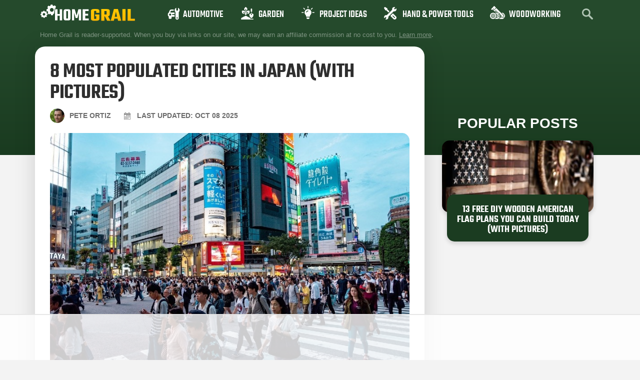

--- FILE ---
content_type: text/html; charset=UTF-8
request_url: https://homegrail.com/most-populated-cities-in-japan/
body_size: 40734
content:
<!doctype html>
<html lang="en-US">
<head>
	<meta charset="UTF-8">
	<meta name="viewport" content="width=device-width, initial-scale=1">
	<link rel="profile" href="https://gmpg.org/xfn/11">
	<script data-no-optimize="1" data-cfasync="false">!function(){"use strict";const t={adt_ei:{identityApiKey:"plainText",source:"url",type:"plaintext",priority:1},adt_eih:{identityApiKey:"sha256",source:"urlh",type:"hashed",priority:2},sh_kit:{identityApiKey:"sha256",source:"urlhck",type:"hashed",priority:3}},e=Object.keys(t);function i(t){return function(t){const e=t.match(/((?=([a-z0-9._!#$%+^&*()[\]<>-]+))\2@[a-z0-9._-]+\.[a-z0-9._-]+)/gi);return e?e[0]:""}(function(t){return t.replace(/\s/g,"")}(t.toLowerCase()))}!async function(){const n=new URL(window.location.href),o=n.searchParams;let a=null;const r=Object.entries(t).sort(([,t],[,e])=>t.priority-e.priority).map(([t])=>t);for(const e of r){const n=o.get(e),r=t[e];if(!n||!r)continue;const c=decodeURIComponent(n),d="plaintext"===r.type&&i(c),s="hashed"===r.type&&c;if(d||s){a={value:c,config:r};break}}if(a){const{value:t,config:e}=a;window.adthrive=window.adthrive||{},window.adthrive.cmd=window.adthrive.cmd||[],window.adthrive.cmd.push(function(){window.adthrive.identityApi({source:e.source,[e.identityApiKey]:t},({success:i,data:n})=>{i?window.adthrive.log("info","Plugin","detectEmails",`Identity API called with ${e.type} email: ${t}`,n):window.adthrive.log("warning","Plugin","detectEmails",`Failed to call Identity API with ${e.type} email: ${t}`,n)})})}!function(t,e){const i=new URL(e);t.forEach(t=>i.searchParams.delete(t)),history.replaceState(null,"",i.toString())}(e,n)}()}();
</script>    <!-- Global site tag (gtag.js) - Google Analytics -->

    <script async src="https://www.googletagmanager.com/gtag/js?id=G-TWS2C7JD8Z"></script>

    <script>

        window.dataLayer = window.dataLayer || [];

        function gtag(){dataLayer.push(arguments);}

        gtag('js', new Date());

        gtag('config', 'UA-255853733-1');

        gtag('config', 'G-TWS2C7JD8Z');

    </script>
	<meta name='robots' content='index, follow, max-image-preview:large, max-snippet:-1, max-video-preview:-1' />
	<style>img:is([sizes="auto" i], [sizes^="auto," i]) { contain-intrinsic-size: 3000px 1500px }</style>
	
<script data-no-optimize="1" data-cfasync="false">
(function(w, d) {
	w.adthrive = w.adthrive || {};
	w.adthrive.cmd = w.adthrive.cmd || [];
	w.adthrive.plugin = 'adthrive-ads-3.9.0';
	w.adthrive.host = 'ads.adthrive.com';
	w.adthrive.integration = 'plugin';

	var commitParam = (w.adthriveCLS && w.adthriveCLS.bucket !== 'prod' && w.adthriveCLS.branch) ? '&commit=' + w.adthriveCLS.branch : '';

	var s = d.createElement('script');
	s.async = true;
	s.referrerpolicy='no-referrer-when-downgrade';
	s.src = 'https://' + w.adthrive.host + '/sites/5f241e6cc3c8813825371726/ads.min.js?referrer=' + w.encodeURIComponent(w.location.href) + commitParam + '&cb=' + (Math.floor(Math.random() * 100) + 1) + '';
	var n = d.getElementsByTagName('script')[0];
	n.parentNode.insertBefore(s, n);
})(window, document);
</script>
<link rel="dns-prefetch" href="https://ads.adthrive.com/"><link rel="preconnect" href="https://ads.adthrive.com/"><link rel="preconnect" href="https://ads.adthrive.com/" crossorigin>
	<!-- This site is optimized with the Yoast SEO plugin v26.1.1 - https://yoast.com/wordpress/plugins/seo/ -->
	<title>8 Most Populated Cities in Japan (with Pictures) | Home Grail</title>
	<meta name="description" content="Japan rarely earns appreciation as a peoplewatching paradise. If you’re looking to get lost in a crowd, check out the most populated cities…" />
	<link rel="canonical" href="https://homegrail.com/most-populated-cities-in-japan/" />
	<meta property="og:locale" content="en_US" />
	<meta property="og:type" content="article" />
	<meta property="og:title" content="8 Most Populated Cities in Japan (with Pictures) | Home Grail" />
	<meta property="og:description" content="Japan rarely earns appreciation as a peoplewatching paradise. If you’re looking to get lost in a crowd, check out the most populated cities…" />
	<meta property="og:url" content="https://homegrail.com/most-populated-cities-in-japan/" />
	<meta property="og:site_name" content="Home Grail" />
	<meta property="article:published_time" content="2022-10-26T23:42:22+00:00" />
	<meta property="article:modified_time" content="2025-10-08T12:15:33+00:00" />
	<meta property="og:image" content="https://homegrail.com/wp-content/uploads/2022/10/the-streets-of-Tokyo_sofi5t_Pixabay.jpg" />
	<meta property="og:image:width" content="800" />
	<meta property="og:image:height" content="533" />
	<meta property="og:image:type" content="image/jpeg" />
	<meta name="author" content="Pete Ortiz" />
	<meta name="twitter:card" content="summary_large_image" />
	<meta name="twitter:label1" content="Written by" />
	<meta name="twitter:data1" content="Pete Ortiz" />
	<meta name="twitter:label2" content="Est. reading time" />
	<meta name="twitter:data2" content="8 minutes" />
	<script type="application/ld+json" class="yoast-schema-graph">{"@context":"https://schema.org","@graph":[{"@type":"Article","@id":"https://homegrail.com/most-populated-cities-in-japan/#article","isPartOf":{"@id":"https://homegrail.com/most-populated-cities-in-japan/"},"author":{"name":"Pete Ortiz","@id":"https://homegrail.com/#/schema/person/cd4e49b608290c5e5f173ccf67882a04"},"headline":"8 Most Populated Cities in Japan (with Pictures)","datePublished":"2022-10-26T23:42:22+00:00","dateModified":"2025-10-08T12:15:33+00:00","mainEntityOfPage":{"@id":"https://homegrail.com/most-populated-cities-in-japan/"},"wordCount":1297,"publisher":{"@id":"https://homegrail.com/#organization"},"image":{"@id":"https://homegrail.com/most-populated-cities-in-japan/#primaryimage"},"thumbnailUrl":"https://homegrail.com/wp-content/uploads/2022/10/the-streets-of-Tokyo_sofi5t_Pixabay.jpg","articleSection":["Info Posts"],"inLanguage":"en-US"},{"@type":"WebPage","@id":"https://homegrail.com/most-populated-cities-in-japan/","url":"https://homegrail.com/most-populated-cities-in-japan/","name":"8 Most Populated Cities in Japan (with Pictures) | Home Grail","isPartOf":{"@id":"https://homegrail.com/#website"},"primaryImageOfPage":{"@id":"https://homegrail.com/most-populated-cities-in-japan/#primaryimage"},"image":{"@id":"https://homegrail.com/most-populated-cities-in-japan/#primaryimage"},"thumbnailUrl":"https://homegrail.com/wp-content/uploads/2022/10/the-streets-of-Tokyo_sofi5t_Pixabay.jpg","datePublished":"2022-10-26T23:42:22+00:00","dateModified":"2025-10-08T12:15:33+00:00","description":"Japan rarely earns appreciation as a peoplewatching paradise. If you’re looking to get lost in a crowd, check out the most populated cities…","breadcrumb":{"@id":"https://homegrail.com/most-populated-cities-in-japan/#breadcrumb"},"inLanguage":"en-US","potentialAction":[{"@type":"ReadAction","target":["https://homegrail.com/most-populated-cities-in-japan/"]}]},{"@type":"ImageObject","inLanguage":"en-US","@id":"https://homegrail.com/most-populated-cities-in-japan/#primaryimage","url":"https://homegrail.com/wp-content/uploads/2022/10/the-streets-of-Tokyo_sofi5t_Pixabay.jpg","contentUrl":"https://homegrail.com/wp-content/uploads/2022/10/the-streets-of-Tokyo_sofi5t_Pixabay.jpg","width":800,"height":533,"caption":"Image Credit: sofi5t, Pixabay"},{"@type":"BreadcrumbList","@id":"https://homegrail.com/most-populated-cities-in-japan/#breadcrumb","itemListElement":[{"@type":"ListItem","position":1,"name":"Home","item":"https://homegrail.com/"},{"@type":"ListItem","position":2,"name":"Blog","item":"https://homegrail.com/blog/"},{"@type":"ListItem","position":3,"name":"8 Most Populated Cities in Japan (with Pictures)"}]},{"@type":"WebSite","@id":"https://homegrail.com/#website","url":"https://homegrail.com/","name":"Home Grail","description":"A magazine about home improvement and gardening","publisher":{"@id":"https://homegrail.com/#organization"},"potentialAction":[{"@type":"SearchAction","target":{"@type":"EntryPoint","urlTemplate":"https://homegrail.com/?s={search_term_string}"},"query-input":{"@type":"PropertyValueSpecification","valueRequired":true,"valueName":"search_term_string"}}],"inLanguage":"en-US"},{"@type":"Organization","@id":"https://homegrail.com/#organization","name":"Home Grail","url":"https://homegrail.com/","logo":{"@type":"ImageObject","inLanguage":"en-US","@id":"https://homegrail.com/#/schema/logo/image/","url":"https://homegrail.com/wp-content/uploads/2025/10/homegrail-logo.svg","contentUrl":"https://homegrail.com/wp-content/uploads/2025/10/homegrail-logo.svg","width":168,"height":30,"caption":"Home Grail"},"image":{"@id":"https://homegrail.com/#/schema/logo/image/"}},{"@type":"Person","@id":"https://homegrail.com/#/schema/person/cd4e49b608290c5e5f173ccf67882a04","name":"Pete Ortiz","image":{"@type":"ImageObject","inLanguage":"en-US","@id":"https://homegrail.com/#/schema/person/image/","url":"https://homegrail.com/wp-content/uploads/2021/07/Pete-Ortiz-new-125x125.jpg","contentUrl":"https://homegrail.com/wp-content/uploads/2021/07/Pete-Ortiz-new-125x125.jpg","caption":"Pete Ortiz"},"description":"Pete has been working in the trades since high school, where he first developed a passion for woodworking. Over the years, he has developed a keen interest in a wide variety of DIY projects around the home. Fascinated by all sort of tools, Pete loves reading and writing about all the latest gadgets and accessories that hit the market. His other interests include astronomy, hiking, and fishing. As the founder of Home Grail, Pete's primary goal is to help consumers make educated decisions about DIY projects at home, in the garage, and in the garden.","sameAs":["https://homegrail.com"]}]}</script>
	<!-- / Yoast SEO plugin. -->


<link rel='dns-prefetch' href='//hcaptcha.com' />
<link rel="alternate" type="application/rss+xml" title="Home Grail &raquo; Feed" href="https://homegrail.com/feed/" />
<link rel="alternate" type="application/rss+xml" title="Home Grail &raquo; Comments Feed" href="https://homegrail.com/comments/feed/" />


<script type="application/ld+json">{"@context":"http:\/\/schema.org\/","@type":"CreativeWork","dateModified":"2025-10-08T12:15:33+00:00","headline":"8 Most Populated Cities in Japan (with Pictures)","description":"Japan has its share of famed cultural highlights but rarely earns appreciation for being a people watcher\u2019s paradise. The population of 126 million is jam-packed in the relatively small island nation. At 338.2 people per square kilometer, Japan has the 12th highest population density in the world, with most residents flocking to major cities. The resultant piles of people across","mainEntityOfPage":{"@type":"WebPage","@id":"https:\/\/homegrail.com\/most-populated-cities-in-japan\/"},"author":{"@type":"Person","name":"Pete Ortiz","url":"https:\/\/homegrail.com\/author\/simon\/","description":"Pete has been working in the trades since high school, where he first developed a passion for woodworking. Over the years, he has developed a keen interest in a wide variety of DIY projects around the home. Fascinated by all sort of tools, Pete loves reading and writing about all the latest gadgets and accessories that hit the market. His other interests include astronomy, hiking, and fishing.\r\n\r\nAs the founder of Home Grail, Pete&#039;s primary goal is to help consumers make educated decisions about DIY projects at home, in the garage, and in the garden."}}</script>

<link rel='stylesheet' id='sbi_styles-css' href='https://homegrail.com/wp-content/plugins/instagram-feed/css/sbi-styles.min.css?ver=6.9.1' media='all' />
<style id='wp-emoji-styles-inline-css'>

	img.wp-smiley, img.emoji {
		display: inline !important;
		border: none !important;
		box-shadow: none !important;
		height: 1em !important;
		width: 1em !important;
		margin: 0 0.07em !important;
		vertical-align: -0.1em !important;
		background: none !important;
		padding: 0 !important;
	}
</style>
<link rel='stylesheet' id='wp-block-library-css' href='https://homegrail.com/wp-includes/css/dist/block-library/style.min.css?ver=6.8.3' media='all' />
<style id='global-styles-inline-css'>
:root{--wp--preset--aspect-ratio--square: 1;--wp--preset--aspect-ratio--4-3: 4/3;--wp--preset--aspect-ratio--3-4: 3/4;--wp--preset--aspect-ratio--3-2: 3/2;--wp--preset--aspect-ratio--2-3: 2/3;--wp--preset--aspect-ratio--16-9: 16/9;--wp--preset--aspect-ratio--9-16: 9/16;--wp--preset--color--black: #000000;--wp--preset--color--cyan-bluish-gray: #abb8c3;--wp--preset--color--white: #ffffff;--wp--preset--color--pale-pink: #f78da7;--wp--preset--color--vivid-red: #cf2e2e;--wp--preset--color--luminous-vivid-orange: #ff6900;--wp--preset--color--luminous-vivid-amber: #fcb900;--wp--preset--color--light-green-cyan: #7bdcb5;--wp--preset--color--vivid-green-cyan: #00d084;--wp--preset--color--pale-cyan-blue: #8ed1fc;--wp--preset--color--vivid-cyan-blue: #0693e3;--wp--preset--color--vivid-purple: #9b51e0;--wp--preset--gradient--vivid-cyan-blue-to-vivid-purple: linear-gradient(135deg,rgba(6,147,227,1) 0%,rgb(155,81,224) 100%);--wp--preset--gradient--light-green-cyan-to-vivid-green-cyan: linear-gradient(135deg,rgb(122,220,180) 0%,rgb(0,208,130) 100%);--wp--preset--gradient--luminous-vivid-amber-to-luminous-vivid-orange: linear-gradient(135deg,rgba(252,185,0,1) 0%,rgba(255,105,0,1) 100%);--wp--preset--gradient--luminous-vivid-orange-to-vivid-red: linear-gradient(135deg,rgba(255,105,0,1) 0%,rgb(207,46,46) 100%);--wp--preset--gradient--very-light-gray-to-cyan-bluish-gray: linear-gradient(135deg,rgb(238,238,238) 0%,rgb(169,184,195) 100%);--wp--preset--gradient--cool-to-warm-spectrum: linear-gradient(135deg,rgb(74,234,220) 0%,rgb(151,120,209) 20%,rgb(207,42,186) 40%,rgb(238,44,130) 60%,rgb(251,105,98) 80%,rgb(254,248,76) 100%);--wp--preset--gradient--blush-light-purple: linear-gradient(135deg,rgb(255,206,236) 0%,rgb(152,150,240) 100%);--wp--preset--gradient--blush-bordeaux: linear-gradient(135deg,rgb(254,205,165) 0%,rgb(254,45,45) 50%,rgb(107,0,62) 100%);--wp--preset--gradient--luminous-dusk: linear-gradient(135deg,rgb(255,203,112) 0%,rgb(199,81,192) 50%,rgb(65,88,208) 100%);--wp--preset--gradient--pale-ocean: linear-gradient(135deg,rgb(255,245,203) 0%,rgb(182,227,212) 50%,rgb(51,167,181) 100%);--wp--preset--gradient--electric-grass: linear-gradient(135deg,rgb(202,248,128) 0%,rgb(113,206,126) 100%);--wp--preset--gradient--midnight: linear-gradient(135deg,rgb(2,3,129) 0%,rgb(40,116,252) 100%);--wp--preset--font-size--small: 13px;--wp--preset--font-size--medium: 20px;--wp--preset--font-size--large: 36px;--wp--preset--font-size--x-large: 42px;--wp--preset--spacing--20: 0.44rem;--wp--preset--spacing--30: 0.67rem;--wp--preset--spacing--40: 1rem;--wp--preset--spacing--50: 1.5rem;--wp--preset--spacing--60: 2.25rem;--wp--preset--spacing--70: 3.38rem;--wp--preset--spacing--80: 5.06rem;--wp--preset--shadow--natural: 6px 6px 9px rgba(0, 0, 0, 0.2);--wp--preset--shadow--deep: 12px 12px 50px rgba(0, 0, 0, 0.4);--wp--preset--shadow--sharp: 6px 6px 0px rgba(0, 0, 0, 0.2);--wp--preset--shadow--outlined: 6px 6px 0px -3px rgba(255, 255, 255, 1), 6px 6px rgba(0, 0, 0, 1);--wp--preset--shadow--crisp: 6px 6px 0px rgba(0, 0, 0, 1);}:root { --wp--style--global--content-size: 800px;--wp--style--global--wide-size: 1200px; }:where(body) { margin: 0; }.wp-site-blocks > .alignleft { float: left; margin-right: 2em; }.wp-site-blocks > .alignright { float: right; margin-left: 2em; }.wp-site-blocks > .aligncenter { justify-content: center; margin-left: auto; margin-right: auto; }:where(.wp-site-blocks) > * { margin-block-start: 24px; margin-block-end: 0; }:where(.wp-site-blocks) > :first-child { margin-block-start: 0; }:where(.wp-site-blocks) > :last-child { margin-block-end: 0; }:root { --wp--style--block-gap: 24px; }:root :where(.is-layout-flow) > :first-child{margin-block-start: 0;}:root :where(.is-layout-flow) > :last-child{margin-block-end: 0;}:root :where(.is-layout-flow) > *{margin-block-start: 24px;margin-block-end: 0;}:root :where(.is-layout-constrained) > :first-child{margin-block-start: 0;}:root :where(.is-layout-constrained) > :last-child{margin-block-end: 0;}:root :where(.is-layout-constrained) > *{margin-block-start: 24px;margin-block-end: 0;}:root :where(.is-layout-flex){gap: 24px;}:root :where(.is-layout-grid){gap: 24px;}.is-layout-flow > .alignleft{float: left;margin-inline-start: 0;margin-inline-end: 2em;}.is-layout-flow > .alignright{float: right;margin-inline-start: 2em;margin-inline-end: 0;}.is-layout-flow > .aligncenter{margin-left: auto !important;margin-right: auto !important;}.is-layout-constrained > .alignleft{float: left;margin-inline-start: 0;margin-inline-end: 2em;}.is-layout-constrained > .alignright{float: right;margin-inline-start: 2em;margin-inline-end: 0;}.is-layout-constrained > .aligncenter{margin-left: auto !important;margin-right: auto !important;}.is-layout-constrained > :where(:not(.alignleft):not(.alignright):not(.alignfull)){max-width: var(--wp--style--global--content-size);margin-left: auto !important;margin-right: auto !important;}.is-layout-constrained > .alignwide{max-width: var(--wp--style--global--wide-size);}body .is-layout-flex{display: flex;}.is-layout-flex{flex-wrap: wrap;align-items: center;}.is-layout-flex > :is(*, div){margin: 0;}body .is-layout-grid{display: grid;}.is-layout-grid > :is(*, div){margin: 0;}body{padding-top: 0px;padding-right: 0px;padding-bottom: 0px;padding-left: 0px;}a:where(:not(.wp-element-button)){text-decoration: underline;}:root :where(.wp-element-button, .wp-block-button__link){background-color: #32373c;border-width: 0;color: #fff;font-family: inherit;font-size: inherit;line-height: inherit;padding: calc(0.667em + 2px) calc(1.333em + 2px);text-decoration: none;}.has-black-color{color: var(--wp--preset--color--black) !important;}.has-cyan-bluish-gray-color{color: var(--wp--preset--color--cyan-bluish-gray) !important;}.has-white-color{color: var(--wp--preset--color--white) !important;}.has-pale-pink-color{color: var(--wp--preset--color--pale-pink) !important;}.has-vivid-red-color{color: var(--wp--preset--color--vivid-red) !important;}.has-luminous-vivid-orange-color{color: var(--wp--preset--color--luminous-vivid-orange) !important;}.has-luminous-vivid-amber-color{color: var(--wp--preset--color--luminous-vivid-amber) !important;}.has-light-green-cyan-color{color: var(--wp--preset--color--light-green-cyan) !important;}.has-vivid-green-cyan-color{color: var(--wp--preset--color--vivid-green-cyan) !important;}.has-pale-cyan-blue-color{color: var(--wp--preset--color--pale-cyan-blue) !important;}.has-vivid-cyan-blue-color{color: var(--wp--preset--color--vivid-cyan-blue) !important;}.has-vivid-purple-color{color: var(--wp--preset--color--vivid-purple) !important;}.has-black-background-color{background-color: var(--wp--preset--color--black) !important;}.has-cyan-bluish-gray-background-color{background-color: var(--wp--preset--color--cyan-bluish-gray) !important;}.has-white-background-color{background-color: var(--wp--preset--color--white) !important;}.has-pale-pink-background-color{background-color: var(--wp--preset--color--pale-pink) !important;}.has-vivid-red-background-color{background-color: var(--wp--preset--color--vivid-red) !important;}.has-luminous-vivid-orange-background-color{background-color: var(--wp--preset--color--luminous-vivid-orange) !important;}.has-luminous-vivid-amber-background-color{background-color: var(--wp--preset--color--luminous-vivid-amber) !important;}.has-light-green-cyan-background-color{background-color: var(--wp--preset--color--light-green-cyan) !important;}.has-vivid-green-cyan-background-color{background-color: var(--wp--preset--color--vivid-green-cyan) !important;}.has-pale-cyan-blue-background-color{background-color: var(--wp--preset--color--pale-cyan-blue) !important;}.has-vivid-cyan-blue-background-color{background-color: var(--wp--preset--color--vivid-cyan-blue) !important;}.has-vivid-purple-background-color{background-color: var(--wp--preset--color--vivid-purple) !important;}.has-black-border-color{border-color: var(--wp--preset--color--black) !important;}.has-cyan-bluish-gray-border-color{border-color: var(--wp--preset--color--cyan-bluish-gray) !important;}.has-white-border-color{border-color: var(--wp--preset--color--white) !important;}.has-pale-pink-border-color{border-color: var(--wp--preset--color--pale-pink) !important;}.has-vivid-red-border-color{border-color: var(--wp--preset--color--vivid-red) !important;}.has-luminous-vivid-orange-border-color{border-color: var(--wp--preset--color--luminous-vivid-orange) !important;}.has-luminous-vivid-amber-border-color{border-color: var(--wp--preset--color--luminous-vivid-amber) !important;}.has-light-green-cyan-border-color{border-color: var(--wp--preset--color--light-green-cyan) !important;}.has-vivid-green-cyan-border-color{border-color: var(--wp--preset--color--vivid-green-cyan) !important;}.has-pale-cyan-blue-border-color{border-color: var(--wp--preset--color--pale-cyan-blue) !important;}.has-vivid-cyan-blue-border-color{border-color: var(--wp--preset--color--vivid-cyan-blue) !important;}.has-vivid-purple-border-color{border-color: var(--wp--preset--color--vivid-purple) !important;}.has-vivid-cyan-blue-to-vivid-purple-gradient-background{background: var(--wp--preset--gradient--vivid-cyan-blue-to-vivid-purple) !important;}.has-light-green-cyan-to-vivid-green-cyan-gradient-background{background: var(--wp--preset--gradient--light-green-cyan-to-vivid-green-cyan) !important;}.has-luminous-vivid-amber-to-luminous-vivid-orange-gradient-background{background: var(--wp--preset--gradient--luminous-vivid-amber-to-luminous-vivid-orange) !important;}.has-luminous-vivid-orange-to-vivid-red-gradient-background{background: var(--wp--preset--gradient--luminous-vivid-orange-to-vivid-red) !important;}.has-very-light-gray-to-cyan-bluish-gray-gradient-background{background: var(--wp--preset--gradient--very-light-gray-to-cyan-bluish-gray) !important;}.has-cool-to-warm-spectrum-gradient-background{background: var(--wp--preset--gradient--cool-to-warm-spectrum) !important;}.has-blush-light-purple-gradient-background{background: var(--wp--preset--gradient--blush-light-purple) !important;}.has-blush-bordeaux-gradient-background{background: var(--wp--preset--gradient--blush-bordeaux) !important;}.has-luminous-dusk-gradient-background{background: var(--wp--preset--gradient--luminous-dusk) !important;}.has-pale-ocean-gradient-background{background: var(--wp--preset--gradient--pale-ocean) !important;}.has-electric-grass-gradient-background{background: var(--wp--preset--gradient--electric-grass) !important;}.has-midnight-gradient-background{background: var(--wp--preset--gradient--midnight) !important;}.has-small-font-size{font-size: var(--wp--preset--font-size--small) !important;}.has-medium-font-size{font-size: var(--wp--preset--font-size--medium) !important;}.has-large-font-size{font-size: var(--wp--preset--font-size--large) !important;}.has-x-large-font-size{font-size: var(--wp--preset--font-size--x-large) !important;}
:root :where(.wp-block-pullquote){font-size: 1.5em;line-height: 1.6;}
</style>
<link rel='stylesheet' id='wctable-css' href='https://homegrail.com/wp-content/plugins/winner-comparison-tables/assets/css/winner-comparison-tables.css?ver=6.8.3' media='all' />
<link rel='stylesheet' id='pes-styles-css' href='https://homegrail.com/wp-content/plugins/pangolia-embed-styling/assets/css/style.css?ver=1.0.0' media='all' />
<link rel='stylesheet' id='toc-screen-css' href='https://homegrail.com/wp-content/plugins/table-of-contents-plus/screen.min.css?ver=2411.1' media='all' />
<link rel='stylesheet' id='hello-elementor-theme-style-css' href='https://homegrail.com/wp-content/themes/hello-elementor/assets/css/theme.css?ver=3.4.4' media='all' />
<link rel='stylesheet' id='hello-elementor-child-style-css' href='https://homegrail.com/wp-content/themes/hello-theme-child-master/style.css?ver=1.0.5.6' media='all' />
<link rel='stylesheet' id='child-theme-style-css' href='https://homegrail.com/wp-content/themes/hello-theme-child-master/assets/css/child-theme.css?ver=1.0.5.6' media='all' />
<link rel='stylesheet' id='hello-elementor-css' href='https://homegrail.com/wp-content/themes/hello-elementor/assets/css/reset.css?ver=3.4.4' media='all' />
<link rel='stylesheet' id='hello-elementor-header-footer-css' href='https://homegrail.com/wp-content/themes/hello-elementor/assets/css/header-footer.css?ver=3.4.4' media='all' />
<link rel='stylesheet' id='elementor-frontend-css' href='https://homegrail.com/wp-content/plugins/elementor/assets/css/frontend.min.css?ver=3.32.4' media='all' />
<link rel='stylesheet' id='elementor-post-2553-css' href='https://homegrail.com/wp-content/uploads/elementor/css/post-2553.css?ver=1767926485' media='all' />
<link rel='stylesheet' id='widget-image-css' href='https://homegrail.com/wp-content/plugins/elementor/assets/css/widget-image.min.css?ver=3.32.4' media='all' />
<link rel='stylesheet' id='widget-nav-menu-css' href='https://homegrail.com/wp-content/plugins/elementor-pro/assets/css/widget-nav-menu.min.css?ver=3.32.2' media='all' />
<link rel='stylesheet' id='widget-icon-list-css' href='https://homegrail.com/wp-content/plugins/elementor/assets/css/widget-icon-list.min.css?ver=3.32.4' media='all' />
<link rel='stylesheet' id='widget-heading-css' href='https://homegrail.com/wp-content/plugins/elementor/assets/css/widget-heading.min.css?ver=3.32.4' media='all' />
<link rel='stylesheet' id='widget-posts-css' href='https://homegrail.com/wp-content/plugins/elementor-pro/assets/css/widget-posts.min.css?ver=3.32.2' media='all' />
<link rel='stylesheet' id='elementor-icons-css' href='https://homegrail.com/wp-content/plugins/elementor/assets/lib/eicons/css/elementor-icons.min.css?ver=5.44.0' media='all' />
<link rel='stylesheet' id='sbistyles-css' href='https://homegrail.com/wp-content/plugins/instagram-feed/css/sbi-styles.min.css?ver=6.9.1' media='all' />
<link rel='stylesheet' id='elementor-post-2557-css' href='https://homegrail.com/wp-content/uploads/elementor/css/post-2557.css?ver=1767926485' media='all' />
<link rel='stylesheet' id='elementor-post-35188-css' href='https://homegrail.com/wp-content/uploads/elementor/css/post-35188.css?ver=1767926485' media='all' />
<link rel='stylesheet' id='elementor-post-35667-css' href='https://homegrail.com/wp-content/uploads/elementor/css/post-35667.css?ver=1767926485' media='all' />
<link rel='stylesheet' id='tablepress-default-css' href='https://homegrail.com/wp-content/plugins/tablepress/css/build/default.css?ver=3.2.3' media='all' />
<link rel='stylesheet' id='elementor-gf-local-dmsans-css' href='https://homegrail.com/wp-content/uploads/elementor/google-fonts/css/dmsans.css?ver=1743753949' media='all' />
<link rel='stylesheet' id='elementor-gf-local-teko-css' href='https://homegrail.com/wp-content/uploads/elementor/google-fonts/css/teko.css?ver=1743753950' media='all' />
<link rel='stylesheet' id='elementor-icons-shared-0-css' href='https://homegrail.com/wp-content/plugins/elementor/assets/lib/font-awesome/css/fontawesome.min.css?ver=5.15.3' media='all' />
<link rel='stylesheet' id='elementor-icons-fa-solid-css' href='https://homegrail.com/wp-content/plugins/elementor/assets/lib/font-awesome/css/solid.min.css?ver=5.15.3' media='all' />
<script src="https://homegrail.com/wp-includes/js/jquery/jquery.min.js?ver=3.7.1" id="jquery-core-js"></script>
<script src="https://homegrail.com/wp-includes/js/jquery/jquery-migrate.min.js?ver=3.4.1" id="jquery-migrate-js"></script>
<link rel="https://api.w.org/" href="https://homegrail.com/wp-json/" /><link rel="alternate" title="JSON" type="application/json" href="https://homegrail.com/wp-json/wp/v2/posts/104858" /><link rel="EditURI" type="application/rsd+xml" title="RSD" href="https://homegrail.com/xmlrpc.php?rsd" />
<meta name="generator" content="WordPress 6.8.3" />
<link rel='shortlink' href='https://homegrail.com/?p=104858' />
<link rel="alternate" title="oEmbed (JSON)" type="application/json+oembed" href="https://homegrail.com/wp-json/oembed/1.0/embed?url=https%3A%2F%2Fhomegrail.com%2Fmost-populated-cities-in-japan%2F" />
<link rel="alternate" title="oEmbed (XML)" type="text/xml+oembed" href="https://homegrail.com/wp-json/oembed/1.0/embed?url=https%3A%2F%2Fhomegrail.com%2Fmost-populated-cities-in-japan%2F&#038;format=xml" />
        <style type="text/css">
                        .wctable, .wctable .wctable-row, .wctable th, .wctable td {
                border-color: #DCDCDC;

            }

                                    .wctable .table-head {
                background-color: #1e73be;

            }

            
                        .wctable .table-head {
                color: #ffffff;

            }

            
                        .wctable .wctable-col-link .wctable-link {
                background-color: #ff6600;

            }

            
                        .wctable .wctable-col-link .wctable-link {
                border-bottom: 3px solid#811A1A;
            }

            
                        .wctable .wctable-col-link .wctable-link {
                color: #ffffff;
            }

                                    .wctable .wctable-badge {
                background-color: #04B1A9;
            }

                                    .wctable .wctable-badge {
                color: #ffffff;
            }

                                    .wctable .wctable-badge:before {
                border-right: 13px solid#1A6C68;
            }

            
        </style>
        <style type="text/css">.aawp .aawp-tb__row--highlight{background-color:#256aaf;}.aawp .aawp-tb__row--highlight{color:#fff;}.aawp .aawp-tb__row--highlight a{color:#fff;}</style><style>
.h-captcha{position:relative;display:block;margin-bottom:2rem;padding:0;clear:both}.h-captcha[data-size="normal"]{width:303px;height:78px}.h-captcha[data-size="compact"]{width:164px;height:144px}.h-captcha[data-size="invisible"]{display:none}.h-captcha iframe{z-index:1}.h-captcha::before{content:"";display:block;position:absolute;top:0;left:0;background:url(https://homegrail.com/wp-content/plugins/hcaptcha-for-forms-and-more/assets/images/hcaptcha-div-logo.svg) no-repeat;border:1px solid #fff0;border-radius:4px;box-sizing:border-box}.h-captcha::after{content:"If you see this message, hCaptcha failed to load due to site errors.";font:13px/1.35 system-ui,-apple-system,Segoe UI,Roboto,Arial,sans-serif;display:block;position:absolute;top:0;left:0;box-sizing:border-box;color:red;opacity:0}.h-captcha:not(:has(iframe))::after{animation:hcap-msg-fade-in .3s ease forwards;animation-delay:2s}.h-captcha:has(iframe)::after{animation:none;opacity:0}@keyframes hcap-msg-fade-in{to{opacity:1}}.h-captcha[data-size="normal"]::before{width:300px;height:74px;background-position:94% 28%}.h-captcha[data-size="normal"]::after{padding:19px 75px 16px 10px}.h-captcha[data-size="compact"]::before{width:156px;height:136px;background-position:50% 79%}.h-captcha[data-size="compact"]::after{padding:10px 10px 16px 10px}.h-captcha[data-theme="light"]::before,body.is-light-theme .h-captcha[data-theme="auto"]::before,.h-captcha[data-theme="auto"]::before{background-color:#fafafa;border:1px solid #e0e0e0}.h-captcha[data-theme="dark"]::before,body.is-dark-theme .h-captcha[data-theme="auto"]::before,html.wp-dark-mode-active .h-captcha[data-theme="auto"]::before,html.drdt-dark-mode .h-captcha[data-theme="auto"]::before{background-image:url(https://homegrail.com/wp-content/plugins/hcaptcha-for-forms-and-more/assets/images/hcaptcha-div-logo-white.svg);background-repeat:no-repeat;background-color:#333;border:1px solid #f5f5f5}@media (prefers-color-scheme:dark){.h-captcha[data-theme="auto"]::before{background-image:url(https://homegrail.com/wp-content/plugins/hcaptcha-for-forms-and-more/assets/images/hcaptcha-div-logo-white.svg);background-repeat:no-repeat;background-color:#333;border:1px solid #f5f5f5}}.h-captcha[data-theme="custom"]::before{background-color:initial}.h-captcha[data-size="invisible"]::before,.h-captcha[data-size="invisible"]::after{display:none}.h-captcha iframe{position:relative}div[style*="z-index: 2147483647"] div[style*="border-width: 11px"][style*="position: absolute"][style*="pointer-events: none"]{border-style:none}
</style>
<style>
.elementor-widget-login .h-captcha{margin-bottom:0}
</style>
<meta name="generator" content="Elementor 3.32.4; features: additional_custom_breakpoints; settings: css_print_method-external, google_font-enabled, font_display-auto">
			<style>
				.e-con.e-parent:nth-of-type(n+4):not(.e-lazyloaded):not(.e-no-lazyload),
				.e-con.e-parent:nth-of-type(n+4):not(.e-lazyloaded):not(.e-no-lazyload) * {
					background-image: none !important;
				}
				@media screen and (max-height: 1024px) {
					.e-con.e-parent:nth-of-type(n+3):not(.e-lazyloaded):not(.e-no-lazyload),
					.e-con.e-parent:nth-of-type(n+3):not(.e-lazyloaded):not(.e-no-lazyload) * {
						background-image: none !important;
					}
				}
				@media screen and (max-height: 640px) {
					.e-con.e-parent:nth-of-type(n+2):not(.e-lazyloaded):not(.e-no-lazyload),
					.e-con.e-parent:nth-of-type(n+2):not(.e-lazyloaded):not(.e-no-lazyload) * {
						background-image: none !important;
					}
				}
			</style>
			<style type="text/css">.saboxplugin-wrap{-webkit-box-sizing:border-box;-moz-box-sizing:border-box;-ms-box-sizing:border-box;box-sizing:border-box;border:1px solid #eee;width:100%;clear:both;display:block;overflow:hidden;word-wrap:break-word;position:relative}.saboxplugin-wrap .saboxplugin-gravatar{float:left;padding:0 20px 20px 20px}.saboxplugin-wrap .saboxplugin-gravatar img{max-width:100px;height:auto;border-radius:0;}.saboxplugin-wrap .saboxplugin-authorname{font-size:18px;line-height:1;margin:20px 0 0 20px;display:block}.saboxplugin-wrap .saboxplugin-authorname a{text-decoration:none}.saboxplugin-wrap .saboxplugin-authorname a:focus{outline:0}.saboxplugin-wrap .saboxplugin-desc{display:block;margin:5px 20px}.saboxplugin-wrap .saboxplugin-desc a{text-decoration:underline}.saboxplugin-wrap .saboxplugin-desc p{margin:5px 0 12px}.saboxplugin-wrap .saboxplugin-web{margin:0 20px 15px;text-align:left}.saboxplugin-wrap .sab-web-position{text-align:right}.saboxplugin-wrap .saboxplugin-web a{color:#ccc;text-decoration:none}.saboxplugin-wrap .saboxplugin-socials{position:relative;display:block;background:#fcfcfc;padding:5px;border-top:1px solid #eee}.saboxplugin-wrap .saboxplugin-socials a svg{width:20px;height:20px}.saboxplugin-wrap .saboxplugin-socials a svg .st2{fill:#fff; transform-origin:center center;}.saboxplugin-wrap .saboxplugin-socials a svg .st1{fill:rgba(0,0,0,.3)}.saboxplugin-wrap .saboxplugin-socials a:hover{opacity:.8;-webkit-transition:opacity .4s;-moz-transition:opacity .4s;-o-transition:opacity .4s;transition:opacity .4s;box-shadow:none!important;-webkit-box-shadow:none!important}.saboxplugin-wrap .saboxplugin-socials .saboxplugin-icon-color{box-shadow:none;padding:0;border:0;-webkit-transition:opacity .4s;-moz-transition:opacity .4s;-o-transition:opacity .4s;transition:opacity .4s;display:inline-block;color:#fff;font-size:0;text-decoration:inherit;margin:5px;-webkit-border-radius:0;-moz-border-radius:0;-ms-border-radius:0;-o-border-radius:0;border-radius:0;overflow:hidden}.saboxplugin-wrap .saboxplugin-socials .saboxplugin-icon-grey{text-decoration:inherit;box-shadow:none;position:relative;display:-moz-inline-stack;display:inline-block;vertical-align:middle;zoom:1;margin:10px 5px;color:#444;fill:#444}.clearfix:after,.clearfix:before{content:' ';display:table;line-height:0;clear:both}.ie7 .clearfix{zoom:1}.saboxplugin-socials.sabox-colored .saboxplugin-icon-color .sab-twitch{border-color:#38245c}.saboxplugin-socials.sabox-colored .saboxplugin-icon-color .sab-behance{border-color:#003eb0}.saboxplugin-socials.sabox-colored .saboxplugin-icon-color .sab-deviantart{border-color:#036824}.saboxplugin-socials.sabox-colored .saboxplugin-icon-color .sab-digg{border-color:#00327c}.saboxplugin-socials.sabox-colored .saboxplugin-icon-color .sab-dribbble{border-color:#ba1655}.saboxplugin-socials.sabox-colored .saboxplugin-icon-color .sab-facebook{border-color:#1e2e4f}.saboxplugin-socials.sabox-colored .saboxplugin-icon-color .sab-flickr{border-color:#003576}.saboxplugin-socials.sabox-colored .saboxplugin-icon-color .sab-github{border-color:#264874}.saboxplugin-socials.sabox-colored .saboxplugin-icon-color .sab-google{border-color:#0b51c5}.saboxplugin-socials.sabox-colored .saboxplugin-icon-color .sab-html5{border-color:#902e13}.saboxplugin-socials.sabox-colored .saboxplugin-icon-color .sab-instagram{border-color:#1630aa}.saboxplugin-socials.sabox-colored .saboxplugin-icon-color .sab-linkedin{border-color:#00344f}.saboxplugin-socials.sabox-colored .saboxplugin-icon-color .sab-pinterest{border-color:#5b040e}.saboxplugin-socials.sabox-colored .saboxplugin-icon-color .sab-reddit{border-color:#992900}.saboxplugin-socials.sabox-colored .saboxplugin-icon-color .sab-rss{border-color:#a43b0a}.saboxplugin-socials.sabox-colored .saboxplugin-icon-color .sab-sharethis{border-color:#5d8420}.saboxplugin-socials.sabox-colored .saboxplugin-icon-color .sab-soundcloud{border-color:#995200}.saboxplugin-socials.sabox-colored .saboxplugin-icon-color .sab-spotify{border-color:#0f612c}.saboxplugin-socials.sabox-colored .saboxplugin-icon-color .sab-stackoverflow{border-color:#a95009}.saboxplugin-socials.sabox-colored .saboxplugin-icon-color .sab-steam{border-color:#006388}.saboxplugin-socials.sabox-colored .saboxplugin-icon-color .sab-user_email{border-color:#b84e05}.saboxplugin-socials.sabox-colored .saboxplugin-icon-color .sab-tumblr{border-color:#10151b}.saboxplugin-socials.sabox-colored .saboxplugin-icon-color .sab-twitter{border-color:#0967a0}.saboxplugin-socials.sabox-colored .saboxplugin-icon-color .sab-vimeo{border-color:#0d7091}.saboxplugin-socials.sabox-colored .saboxplugin-icon-color .sab-windows{border-color:#003f71}.saboxplugin-socials.sabox-colored .saboxplugin-icon-color .sab-whatsapp{border-color:#003f71}.saboxplugin-socials.sabox-colored .saboxplugin-icon-color .sab-wordpress{border-color:#0f3647}.saboxplugin-socials.sabox-colored .saboxplugin-icon-color .sab-yahoo{border-color:#14002d}.saboxplugin-socials.sabox-colored .saboxplugin-icon-color .sab-youtube{border-color:#900}.saboxplugin-socials.sabox-colored .saboxplugin-icon-color .sab-xing{border-color:#000202}.saboxplugin-socials.sabox-colored .saboxplugin-icon-color .sab-mixcloud{border-color:#2475a0}.saboxplugin-socials.sabox-colored .saboxplugin-icon-color .sab-vk{border-color:#243549}.saboxplugin-socials.sabox-colored .saboxplugin-icon-color .sab-medium{border-color:#00452c}.saboxplugin-socials.sabox-colored .saboxplugin-icon-color .sab-quora{border-color:#420e00}.saboxplugin-socials.sabox-colored .saboxplugin-icon-color .sab-meetup{border-color:#9b181c}.saboxplugin-socials.sabox-colored .saboxplugin-icon-color .sab-goodreads{border-color:#000}.saboxplugin-socials.sabox-colored .saboxplugin-icon-color .sab-snapchat{border-color:#999700}.saboxplugin-socials.sabox-colored .saboxplugin-icon-color .sab-500px{border-color:#00557f}.saboxplugin-socials.sabox-colored .saboxplugin-icon-color .sab-mastodont{border-color:#185886}.sabox-plus-item{margin-bottom:20px}@media screen and (max-width:480px){.saboxplugin-wrap{text-align:center}.saboxplugin-wrap .saboxplugin-gravatar{float:none;padding:20px 0;text-align:center;margin:0 auto;display:block}.saboxplugin-wrap .saboxplugin-gravatar img{float:none;display:inline-block;display:-moz-inline-stack;vertical-align:middle;zoom:1}.saboxplugin-wrap .saboxplugin-desc{margin:0 10px 20px;text-align:center}.saboxplugin-wrap .saboxplugin-authorname{text-align:center;margin:10px 0 20px}}body .saboxplugin-authorname a,body .saboxplugin-authorname a:hover{box-shadow:none;-webkit-box-shadow:none}a.sab-profile-edit{font-size:16px!important;line-height:1!important}.sab-edit-settings a,a.sab-profile-edit{color:#0073aa!important;box-shadow:none!important;-webkit-box-shadow:none!important}.sab-edit-settings{margin-right:15px;position:absolute;right:0;z-index:2;bottom:10px;line-height:20px}.sab-edit-settings i{margin-left:5px}.saboxplugin-socials{line-height:1!important}.rtl .saboxplugin-wrap .saboxplugin-gravatar{float:right}.rtl .saboxplugin-wrap .saboxplugin-authorname{display:flex;align-items:center}.rtl .saboxplugin-wrap .saboxplugin-authorname .sab-profile-edit{margin-right:10px}.rtl .sab-edit-settings{right:auto;left:0}img.sab-custom-avatar{max-width:75px;}.saboxplugin-wrap {margin-top:0px; margin-bottom:0px; padding: 0px 0px }.saboxplugin-wrap .saboxplugin-authorname {font-size:18px; line-height:25px;}.saboxplugin-wrap .saboxplugin-desc p, .saboxplugin-wrap .saboxplugin-desc {font-size:14px !important; line-height:21px !important;}.saboxplugin-wrap .saboxplugin-web {font-size:14px;}.saboxplugin-wrap .saboxplugin-socials a svg {width:18px;height:18px;}</style><style>
span[data-name="hcap-cf7"] .h-captcha{margin-bottom:0}span[data-name="hcap-cf7"]~input[type="submit"],span[data-name="hcap-cf7"]~button[type="submit"]{margin-top:2rem}
</style>
<link rel="icon" href="https://homegrail.com/wp-content/uploads/2022/01/cropped-HG-Favicon-y-32x32.png" sizes="32x32" />
<link rel="icon" href="https://homegrail.com/wp-content/uploads/2022/01/cropped-HG-Favicon-y-192x192.png" sizes="192x192" />
<link rel="apple-touch-icon" href="https://homegrail.com/wp-content/uploads/2022/01/cropped-HG-Favicon-y-180x180.png" />
<meta name="msapplication-TileImage" content="https://homegrail.com/wp-content/uploads/2022/01/cropped-HG-Favicon-y-270x270.png" />
		<style id="wp-custom-css">
			.healthyhandyman .elementor-widget-theme-post-featured-image {
    display: none;

}

header.elementor-section .adthrive-ad {
    display: none !important;

}

.poolcleanerplanet .elementor-widget-theme-post-featured-image {
    display: none;

}

.single-post-sidebar .elementor-widget-wrap .elementor-widget.elementor-widget-heading:nth-child(2) h3.elementor-heading-title {
    color: #2e2e2e;
    margin-top: 20px;

}

.single-post-sidebar .adthrive-ad:first-child {
    margin-top: -140px;

}



@media (max-width: 1150px) {
    .hh-author-box__label {
        left: 0;

    }


}



@media (max-width: 550px) {
    .su-table.breed-table {
        width: 100%;
        overflow: scroll;

    }


}

.tablepress {
    box-shadow: 0 0 10px rgb(0 0 0 / 20%) !important;
    border-radius: 10px;
    overflow: hidden;

}

.tablepress tfoot th, .tablepress thead th {
    background: #264a2c;
    color: white;

}

.tablepress td, .tablepress th {
    padding: 13px;

}

.responsive-table {
    overflow: scroll;

}

.responsive-table table {
    min-width: 400px;

}

.juicerkings:not(.best-product-post-type) .elementor-widget-theme-post-featured-image {
    display: none;

}

.responsive-table::-webkit-scrollbar {
    width: 0;
    background: transparent;

}

.single-post-sidebar > .elementor-widget-wrap {
    min-height: auto !important;

}

a.su-button, a.su-button > span {
    transition: none !important;

}

.su-row.two-buttons .su-column {
    width: auto;
    margin: 0 10px;

}

.su-row.two-buttons {
    display: flex;
    justify-content: center;

}

.single-post-container .elementor-widget-theme-post-content .su-row.two-buttons .su-button span::before {
    width: 22px;
    height: 20px;
    background-size: cover;
    top: -2px;
    margin-right: 3px;

}



@media (max-width: 1010px) {
    .su-row.two-buttons {
        flex-direction: column;

    }

    .su-row.two-buttons .su-column {
        width: 100%;
        display: flex;
        justify-content: center;
        margin: 0;

    }

    .single-post-container .elementor-widget-theme-post-content .su-row.two-buttons .su-button {
        width: 100%;
        margin-bottom: 0;
        padding-left: 0 !important;
        padding-right: 0 !important;

    }

    .su-row.two-buttons .su-column > div {
        width: 100%;

    }


}



@media (max-width: 767px) {
    .single-post-container .elementor-widget-theme-post-content .su-row.two-buttons .su-button {
        margin-bottom: 0;

    }

    .single-post-container .elementor-widget-theme-post-content .su-row.two-buttons .su-button span {
        font-size: 15px !important;
        line-height: 22px !important;
        padding-bottom: 6px !important;

    }


}		</style>
		
  <script src="//geniuslinkcdn.com/snippet.min.js" defer></script>
  <script type="text/javascript">
    jQuery(document).ready(function( $ ) {
	  var ale_on_click_checkbox_is_checked="1";
	  if(typeof Georiot !== "undefined")
	  {
		if(ale_on_click_checkbox_is_checked) {
			Georiot.amazon.addOnClickRedirect(177661, true);
		}
		else {
			Georiot.amazon.convertToGeoRiotLinks(177661, true);
		};
	  };
    });
  </script>
<noscript><style id="rocket-lazyload-nojs-css">.rll-youtube-player, [data-lazy-src]{display:none !important;}</style></noscript><meta name="generator" content="WP Rocket 3.19.4" data-wpr-features="wpr_lazyload_images wpr_image_dimensions wpr_desktop" /></head>
<body class="wp-singular post-template-default single single-post postid-104858 single-format-standard wp-embed-responsive wp-theme-hello-elementor wp-child-theme-hello-theme-child-master aawp-custom hello-elementor-default elementor-default elementor-kit-2553 elementor-page-35667 at-manual-placement">

	<script>
		window.fbAsyncInit = function() {
			FB.init({
				appId      : '333562475377246',
				xfbml      : true,
				version    : 'v13.0'
			});
			FB.AppEvents.logPageView();
		};

		(function(d, s, id){
			var js, fjs = d.getElementsByTagName(s)[0];
			if (d.getElementById(id)) {return;}
			js = d.createElement(s); js.id = id;
			js.src = "https://connect.facebook.net/en_US/sdk.js";
			fjs.parentNode.insertBefore(js, fjs);
		}(document, 'script', 'facebook-jssdk'));
	</script>
	
<a class="skip-link screen-reader-text" href="#content">Skip to content</a>

		<header data-rocket-location-hash="1f07b69b3fa09fd3c4b780516274bca6" data-elementor-type="header" data-elementor-id="2557" class="elementor elementor-2557 elementor-location-header" data-elementor-post-type="elementor_library">
					<header data-rocket-location-hash="a5c2096502327397200b00d386e93e4e" class="elementor-section elementor-top-section elementor-element elementor-element-5c7905a elementor-section-height-min-height elementor-section-boxed elementor-section-height-default elementor-section-items-middle" data-id="5c7905a" data-element_type="section">
						<div data-rocket-location-hash="0b3376bad69c5a64f5d59c7096455786" class="elementor-container elementor-column-gap-no">
					<div class="elementor-column elementor-col-33 elementor-top-column elementor-element elementor-element-55f19c2 header-left" data-id="55f19c2" data-element_type="column">
			<div class="elementor-widget-wrap elementor-element-populated">
						<div class="elementor-element elementor-element-4ddace8 site-logo elementor-widget elementor-widget-image" data-id="4ddace8" data-element_type="widget" data-widget_type="image.default">
				<div class="elementor-widget-container">
																<a href="https://homegrail.com/" data-wpel-link="internal">
							<img width="168" height="30" src="data:image/svg+xml,%3Csvg%20xmlns='http://www.w3.org/2000/svg'%20viewBox='0%200%20168%2030'%3E%3C/svg%3E" class="attachment-full size-full wp-image-189586" alt="HomeGrail logo" data-lazy-src="https://homegrail.com/wp-content/uploads/2025/10/homegrail-logo.svg" /><noscript><img loading="lazy" width="168" height="30" src="https://homegrail.com/wp-content/uploads/2025/10/homegrail-logo.svg" class="attachment-full size-full wp-image-189586" alt="HomeGrail logo" /></noscript>								</a>
															</div>
				</div>
					</div>
		</div>
				<div class="elementor-column elementor-col-33 elementor-top-column elementor-element elementor-element-b127ed5 header-right" data-id="b127ed5" data-element_type="column">
			<div class="elementor-widget-wrap elementor-element-populated">
						<div class="elementor-element elementor-element-f2b5e21 elementor-nav-menu__align-center elementor-nav-menu__text-align-center elementor-nav-menu--stretch elementor-nav-menu--dropdown-tablet elementor-nav-menu--toggle elementor-nav-menu--burger elementor-widget elementor-widget-nav-menu" data-id="f2b5e21" data-element_type="widget" data-settings="{&quot;full_width&quot;:&quot;stretch&quot;,&quot;layout&quot;:&quot;horizontal&quot;,&quot;submenu_icon&quot;:{&quot;value&quot;:&quot;&lt;i class=\&quot;fas fa-caret-down\&quot; aria-hidden=\&quot;true\&quot;&gt;&lt;\/i&gt;&quot;,&quot;library&quot;:&quot;fa-solid&quot;},&quot;toggle&quot;:&quot;burger&quot;}" data-widget_type="nav-menu.default">
				<div class="elementor-widget-container">
								<nav aria-label="Menu" class="elementor-nav-menu--main elementor-nav-menu__container elementor-nav-menu--layout-horizontal e--pointer-none">
				<ul id="menu-1-f2b5e21" class="elementor-nav-menu"><li class="automotive menu-item menu-item-type-post_type menu-item-object-page menu-item-30"><a href="https://homegrail.com/automotive/" class="elementor-item" data-wpel-link="internal">Automotive</a></li>
<li class="garden menu-item menu-item-type-post_type menu-item-object-page menu-item-31"><a href="https://homegrail.com/garden/" class="elementor-item" data-wpel-link="internal">Garden</a></li>
<li class="project-ideas menu-item menu-item-type-post_type menu-item-object-page menu-item-32"><a href="https://homegrail.com/project-ideas/" class="elementor-item" data-wpel-link="internal">Project Ideas</a></li>
<li class="hand-power-tools menu-item menu-item-type-post_type menu-item-object-page menu-item-33"><a href="https://homegrail.com/hand-power-tools/" class="elementor-item" data-wpel-link="internal">Hand &#038; Power Tools</a></li>
<li class="woodworking menu-item menu-item-type-post_type menu-item-object-page menu-item-34"><a href="https://homegrail.com/woodworking/" class="elementor-item" data-wpel-link="internal">Woodworking</a></li>
</ul>			</nav>
					<div class="elementor-menu-toggle" role="button" tabindex="0" aria-label="Menu Toggle" aria-expanded="false">
			<i aria-hidden="true" role="presentation" class="elementor-menu-toggle__icon--open eicon-menu-bar"></i><i aria-hidden="true" role="presentation" class="elementor-menu-toggle__icon--close eicon-close"></i>		</div>
					<nav class="elementor-nav-menu--dropdown elementor-nav-menu__container" aria-hidden="true">
				<ul id="menu-2-f2b5e21" class="elementor-nav-menu"><li class="automotive menu-item menu-item-type-post_type menu-item-object-page menu-item-30"><a href="https://homegrail.com/automotive/" class="elementor-item" tabindex="-1" data-wpel-link="internal">Automotive</a></li>
<li class="garden menu-item menu-item-type-post_type menu-item-object-page menu-item-31"><a href="https://homegrail.com/garden/" class="elementor-item" tabindex="-1" data-wpel-link="internal">Garden</a></li>
<li class="project-ideas menu-item menu-item-type-post_type menu-item-object-page menu-item-32"><a href="https://homegrail.com/project-ideas/" class="elementor-item" tabindex="-1" data-wpel-link="internal">Project Ideas</a></li>
<li class="hand-power-tools menu-item menu-item-type-post_type menu-item-object-page menu-item-33"><a href="https://homegrail.com/hand-power-tools/" class="elementor-item" tabindex="-1" data-wpel-link="internal">Hand &#038; Power Tools</a></li>
<li class="woodworking menu-item menu-item-type-post_type menu-item-object-page menu-item-34"><a href="https://homegrail.com/woodworking/" class="elementor-item" tabindex="-1" data-wpel-link="internal">Woodworking</a></li>
</ul>			</nav>
						</div>
				</div>
					</div>
		</div>
				<div class="elementor-column elementor-col-33 elementor-top-column elementor-element elementor-element-690cf05" data-id="690cf05" data-element_type="column">
			<div class="elementor-widget-wrap elementor-element-populated">
						<div class="elementor-element elementor-element-0c2f832 elementor-widget elementor-widget-Search Icon Button" data-id="0c2f832" data-element_type="widget" data-widget_type="Search Icon Button.default">
				<div class="elementor-widget-container">
					<form class="hh-search-icon" role="search" action="https://homegrail.com" method="get">
	<div class="hh-search-icon__toggle">
		<svg width="22" height="22" viewBox="0 0 30 30" fill="none" xmlns="http://www.w3.org/2000/svg">
			<path d="M20.9002 17.802C24.5734 12.7168 23.3449 5.67533 18.158 2.07502C12.9712 -1.52528 5.78885 -0.321739 2.11653 4.76428C-1.55579 9.84945 -0.328175 16.89 4.85958 20.4904C8.56174 23.06 13.4564 23.2579 17.3613 20.9971L25.8458 29.2653C26.7619 30.2108 28.2861 30.2486 29.2505 29.3505C30.2148 28.4532 30.2535 26.9589 29.3382 26.0134C29.3093 25.9833 29.2812 25.9558 29.2505 25.9274L20.9002 17.802ZM11.5014 18.5728C7.40257 18.5736 4.07949 15.3183 4.07686 11.2999C4.07598 7.28149 7.39643 4.02358 11.4961 4.02186C15.5896 4.02014 18.9109 7.2703 18.9188 11.2835C18.9259 15.3028 15.6072 18.5659 11.5066 18.5728C11.5049 18.5728 11.504 18.5728 11.5014 18.5728Z" fill="#AFC4B3"/>
		</svg>
		<span class="elementor-screen-only">Search</span>
	</div>
	<div class="hh-search-icon__container">

		<input name="s" id="s" type="text" placeholder="Search the best..">
		<button class="hh-search-icon__submit" type="submit" title="Search" aria-label="Search">
                            Search            		</button>
	</div>
</form>				</div>
				</div>
					</div>
		</div>
					</div>
		</header>
				</header>
				<div data-rocket-location-hash="b54525b8e01c060ee679b3507cb22978" data-elementor-type="single-post" data-elementor-id="35667" class="elementor elementor-35667 elementor-location-single post-104858 post type-post status-publish format-standard has-post-thumbnail hentry category-info-posts" data-elementor-post-type="elementor_library">
					<section class="elementor-section elementor-top-section elementor-element elementor-element-57c7664f elementor-section-full_width elementor-section-height-default elementor-section-height-default" data-id="57c7664f" data-element_type="section" data-settings="{&quot;background_background&quot;:&quot;gradient&quot;}">
						<div data-rocket-location-hash="6179095e4b4214193a1f2af174dfb622" class="elementor-container elementor-column-gap-no">
					<div class="elementor-column elementor-col-100 elementor-top-column elementor-element elementor-element-5c866782" data-id="5c866782" data-element_type="column">
			<div class="elementor-widget-wrap">
							</div>
		</div>
					</div>
		</section>
				<section data-rocket-location-hash="fdada777b5aed606939ccd686700abf0" class="elementor-section elementor-top-section elementor-element elementor-element-26ba4718 elementor-section-boxed elementor-section-height-default elementor-section-height-default" data-id="26ba4718" data-element_type="section">
						<div data-rocket-location-hash="4388568779806390c4fce1bc129c9913" class="elementor-container elementor-column-gap-default">
					<div class="elementor-column elementor-col-100 elementor-top-column elementor-element elementor-element-94534b8" data-id="94534b8" data-element_type="column">
			<div class="elementor-widget-wrap elementor-element-populated">
						<div class="elementor-element elementor-element-5a169de1 disclaimer-text elementor-widget elementor-widget-text-editor" data-id="5a169de1" data-element_type="widget" data-widget_type="text-editor.default">
				<div class="elementor-widget-container">
									<p>Home Grail is reader-supported. When you buy via links on our site, we may earn an affiliate commission at no cost to you. <a href="https://homegrail.com/about-us/" target="_blank" rel="noopener" data-wpel-link="internal"><u>Learn more</u></a><b>.</b></p>								</div>
				</div>
					</div>
		</div>
					</div>
		</section>
				<section data-rocket-location-hash="77d3f1598b1b1abf93d9662cd4a65bf0" class="elementor-section elementor-top-section elementor-element elementor-element-7fa059e1 single-post-container elementor-section-boxed elementor-section-height-default elementor-section-height-default" data-id="7fa059e1" data-element_type="section">
							<div data-rocket-location-hash="38a475579235852c7703439f5f851d76" class="elementor-background-overlay"></div>
							<div data-rocket-location-hash="1e476ed8521e5a63ab5ef03e120f49ec" class="elementor-container elementor-column-gap-default">
					<div class="elementor-column elementor-col-66 elementor-top-column elementor-element elementor-element-78fad3f1" data-id="78fad3f1" data-element_type="column" data-settings="{&quot;background_background&quot;:&quot;classic&quot;}">
			<div class="elementor-widget-wrap elementor-element-populated">
						<section class="elementor-section elementor-inner-section elementor-element elementor-element-1a3a9546 post-content-box elementor-section-boxed elementor-section-height-default elementor-section-height-default" data-id="1a3a9546" data-element_type="section" data-settings="{&quot;background_background&quot;:&quot;classic&quot;}">
						<div data-rocket-location-hash="c0a8692ba87932e4b64164f91c78807d" class="elementor-container elementor-column-gap-default">
					<div class="elementor-column elementor-col-100 elementor-inner-column elementor-element elementor-element-734f8309" data-id="734f8309" data-element_type="column" data-settings="{&quot;background_background&quot;:&quot;classic&quot;}">
			<div class="elementor-widget-wrap elementor-element-populated">
						<div class="elementor-element elementor-element-5b4f9113 elementor-widget elementor-widget-theme-post-title elementor-page-title elementor-widget-heading" data-id="5b4f9113" data-element_type="widget" data-widget_type="theme-post-title.default">
				<div class="elementor-widget-container">
					<h1 class="elementor-heading-title elementor-size-default">8 Most Populated Cities in Japan (with Pictures)</h1>				</div>
				</div>
				<div class="elementor-element elementor-element-22fcd407 elementor-align-left elementor-widget elementor-widget-Post Meta" data-id="22fcd407" data-element_type="widget" data-widget_type="Post Meta.default">
				<div class="elementor-widget-container">
					        <ul class="elementor-inline-items elementor-icon-list-items elementor-post-info">
                    <li class="elementor-icon-list-item elementor-repeater-item-5e114b7 elementor-inline-item" itemprop="author">
                                        <span class="elementor-icon-list-icon">
                                    <img width="125" height="125" class="elementor-avatar" src="data:image/svg+xml,%3Csvg%20xmlns='http://www.w3.org/2000/svg'%20viewBox='0%200%20125%20125'%3E%3C/svg%3E" alt="Pete Ortiz" data-lazy-src="https://homegrail.com/wp-content/uploads/2021/07/Pete-Ortiz-new-125x125.jpg"><noscript><picture><source srcset="https://homegrail.com/wp-content/uploads/2021/07/Pete-Ortiz-new-125x125.webp "  type="image/webp"><img src="https://homegrail.com/wp-content/uploads/2021/07/Pete-Ortiz-new-125x125.jpg" height="125" width="125" class="elementor-avatar sp-no-webp" alt="Pete Ortiz"  > </picture></noscript>
                            </span>
                                    <span class="elementor-icon-list-text elementor-post-info__item elementor-post-info__item--type-author">
                                        Pete Ortiz                    </span>
                                </li>
                <li class="elementor-icon-list-item elementor-repeater-item-e7f74c4 elementor-inline-item" itemprop="dateModified">
                                        <span class="elementor-icon-list-icon">
                                    <svg xmlns="http://www.w3.org/2000/svg" width="20" height="20" viewBox="0 0 20 20" fill="none"><path d="M9.375 7.5H6.875V10H9.375V7.5Z" fill="black" fill-opacity="0.5"></path><path d="M13.125 7.5H10.625V10H13.125V7.5Z" fill="black" fill-opacity="0.5"></path><path d="M16.875 7.5H14.375V10H16.875V7.5Z" fill="black" fill-opacity="0.5"></path><path d="M5.625 11.25H3.125V13.75H5.625V11.25Z" fill="black" fill-opacity="0.5"></path><path d="M9.375 11.25H6.875V13.75H9.375V11.25Z" fill="black" fill-opacity="0.5"></path><path d="M13.125 11.25H10.625V13.75H13.125V11.25Z" fill="black" fill-opacity="0.5"></path><path d="M16.875 11.25H14.375V13.75H16.875V11.25Z" fill="black" fill-opacity="0.5"></path><path d="M5.625 15H3.125V17.5H5.625V15Z" fill="black" fill-opacity="0.5"></path><path d="M9.375 15H6.875V17.5H9.375V15Z" fill="black" fill-opacity="0.5"></path><path d="M13.125 15H10.625V17.5H13.125V15Z" fill="black" fill-opacity="0.5"></path><path d="M16.875 2.5V0.625C16.875 0.281211 16.595 0 16.25 0H13.75C13.405 0 13.125 0.281211 13.125 0.625V2.5H6.875V0.625C6.875 0.281211 6.595 0 6.25 0H3.75C3.405 0 3.125 0.281211 3.125 0.625V2.5H0.625V20H19.375V2.5H16.875ZM14.375 1.25H15.625V3.75H14.375V1.25ZM4.375 1.25H5.625V3.75H4.375V1.25ZM18.125 18.75H1.875V6.25H18.125V18.75Z" fill="black" fill-opacity="0.5"></path></svg>                            </span>
                                    <span class="elementor-icon-list-text elementor-post-info__item elementor-post-info__item--type-date">
                            <span class="elementor-post-info__item-prefix">Last updated: </span>
                                        <time itemprop="dateModified" class="entry-date updated" datetime="2025-10-08T12:15:33+00:00"><span>Oct</span> <span>08</span> <span>2025</span></time>                    </span>
                                </li>
                </ul>
        				</div>
				</div>
				<div class="elementor-element elementor-element-86d90fe elementor-widget elementor-widget-theme-post-featured-image elementor-widget-image" data-id="86d90fe" data-element_type="widget" data-widget_type="theme-post-featured-image.default">
				<div class="elementor-widget-container">
															<img width="800" height="533" src="data:image/svg+xml,%3Csvg%20xmlns='http://www.w3.org/2000/svg'%20viewBox='0%200%20800%20533'%3E%3C/svg%3E" class="attachment-large size-large wp-image-104874" alt="the streets of Tokyo" data-lazy-srcset="https://homegrail.com/wp-content/uploads/2022/10/the-streets-of-Tokyo_sofi5t_Pixabay.jpg 800w, https://homegrail.com/wp-content/uploads/2022/10/the-streets-of-Tokyo_sofi5t_Pixabay-300x200.jpg 300w, https://homegrail.com/wp-content/uploads/2022/10/the-streets-of-Tokyo_sofi5t_Pixabay-768x512.jpg 768w" data-lazy-sizes="(max-width: 800px) 100vw, 800px" data-lazy-src="https://homegrail.com/wp-content/uploads/2022/10/the-streets-of-Tokyo_sofi5t_Pixabay.jpg" /><noscript><picture><source srcset="https://homegrail.com/wp-content/uploads/2022/10/the-streets-of-Tokyo_sofi5t_Pixabay.webp 800w,https://homegrail.com/wp-content/uploads/2022/10/the-streets-of-Tokyo_sofi5t_Pixabay-300x200.webp 300w,https://homegrail.com/wp-content/uploads/2022/10/the-streets-of-Tokyo_sofi5t_Pixabay-768x512.webp 768w" sizes="(max-width: 800px) 100vw, 800px" type="image/webp"><img src="https://homegrail.com/wp-content/uploads/2022/10/the-streets-of-Tokyo_sofi5t_Pixabay.jpg" height="533" width="800" srcset="https://homegrail.com/wp-content/uploads/2022/10/the-streets-of-Tokyo_sofi5t_Pixabay.jpg 800w, https://homegrail.com/wp-content/uploads/2022/10/the-streets-of-Tokyo_sofi5t_Pixabay-300x200.jpg 300w, https://homegrail.com/wp-content/uploads/2022/10/the-streets-of-Tokyo_sofi5t_Pixabay-768x512.jpg 768w" sizes="(max-width: 800px) 100vw, 800px" class="attachment-large size-large wp-image-104874 sp-no-webp" alt="the streets of Tokyo" loading="lazy"  > </picture></noscript>															</div>
				</div>
				<div class="elementor-element elementor-element-fe4fbe2 elementor-widget elementor-widget-theme-post-content" data-id="fe4fbe2" data-element_type="widget" data-widget_type="theme-post-content.default">
				<div class="elementor-widget-container">
					<!DOCTYPE html PUBLIC "-//W3C//DTD HTML 4.0 Transitional//EN" "http://www.w3.org/TR/REC-html40/loose.dtd">
<html><body>
<p>Japan has its share of famed cultural highlights but rarely earns appreciation for being a people watcher’s paradise. The population of 126 million is jam-packed in the relatively small island nation. At 338.2 people per square kilometer, Japan has the 12th highest population density in the world, with most residents flocking to major cities.</p>
<p>The resultant piles of people across the country’s popular locales are as remarkable as their landmarks. If you are looking to get lost in a crowd, check out these eight <a href="https://homegrail.com/most-populated-cities-in-the-world/" data-wpel-link="internal">most populated cities</a> in Japan.</p>
<p class="has-image-child"><img fetchpriority="high" style="aspect-ratio: 160/21" fetchpriority="high" decoding="async" class="aligncenter size-large wp-image-65271" src="data:image/svg+xml,%3Csvg%20xmlns='http://www.w3.org/2000/svg'%20viewBox='0%200%20800%20105'%3E%3C/svg%3E" alt="city divider" width="800" height="105" data-lazy-srcset="https://homegrail.com/wp-content/uploads/2022/05/city-1024x135.png 1024w, https://homegrail.com/wp-content/uploads/2022/05/city-300x40.png 300w, https://homegrail.com/wp-content/uploads/2022/05/city-768x101.png 768w, https://homegrail.com/wp-content/uploads/2022/05/city-1536x202.png 1536w, https://homegrail.com/wp-content/uploads/2022/05/city-2048x270.png 2048w" data-lazy-sizes="(max-width: 800px) 100vw, 800px" data-lazy-src="https://homegrail.com/wp-content/uploads/2022/05/city-1024x135.png" /><noscript><picture><source srcset="https://homegrail.com/wp-content/uploads/2022/05/city-1024x135.webp 1024w,https://homegrail.com/wp-content/uploads/2022/05/city-300x40.webp 300w,https://homegrail.com/wp-content/uploads/2022/05/city-768x101.webp 768w,https://homegrail.com/wp-content/uploads/2022/05/city-1536x202.webp 1536w,https://homegrail.com/wp-content/uploads/2022/05/city-2048x270.webp 2048w" sizes="(max-width: 800px) 100vw, 800px" type="image/webp"><img src="https://homegrail.com/wp-content/uploads/2022/05/city-1024x135.png" height="105" width="800" srcset="https://homegrail.com/wp-content/uploads/2022/05/city-1024x135.png 1024w, https://homegrail.com/wp-content/uploads/2022/05/city-300x40.png 300w, https://homegrail.com/wp-content/uploads/2022/05/city-768x101.png 768w, https://homegrail.com/wp-content/uploads/2022/05/city-1536x202.png 1536w, https://homegrail.com/wp-content/uploads/2022/05/city-2048x270.png 2048w" sizes="(max-width: 800px) 100vw, 800px" class="aligncenter size-large wp-image-65271 sp-no-webp" alt="city divider" fetchpriority="high" style="aspect-ratio: 160/21" decoding="async"  > </picture></noscript></p>
<h2><span id="The_8_Most_Populated_Cities_in_Japan">The 8 Most Populated Cities in Japan</span></h2>
<h3 class="num-head"><span id="1_Tokyo">
<span class="dhn">1.</span> Tokyo</span></h3>
<figure id="attachment_56259" aria-describedby="caption-attachment-56259" style="width: 800px" class="wp-caption aligncenter"><img style="aspect-ratio: 16/9" decoding="async" class="wp-image-56259" src="data:image/svg+xml,%3Csvg%20xmlns='http://www.w3.org/2000/svg'%20viewBox='0%200%20800%20450'%3E%3C/svg%3E" alt="Tokyo Japan" width="800" height="450" data-lazy-srcset="https://homegrail.com/wp-content/uploads/2022/03/Tokyo-Japan_Piqsels.jpg 880w, https://homegrail.com/wp-content/uploads/2022/03/Tokyo-Japan_Piqsels-300x169.jpg 300w, https://homegrail.com/wp-content/uploads/2022/03/Tokyo-Japan_Piqsels-768x432.jpg 768w" data-lazy-sizes="(max-width: 800px) 100vw, 800px" data-lazy-src="https://homegrail.com/wp-content/uploads/2022/03/Tokyo-Japan_Piqsels.jpg" /><noscript><picture><source srcset="https://homegrail.com/wp-content/uploads/2022/03/Tokyo-Japan_Piqsels.webp 880w,https://homegrail.com/wp-content/uploads/2022/03/Tokyo-Japan_Piqsels-300x169.webp 300w,https://homegrail.com/wp-content/uploads/2022/03/Tokyo-Japan_Piqsels-768x432.webp 768w" sizes="(max-width: 800px) 100vw, 800px" type="image/webp"><img src="https://homegrail.com/wp-content/uploads/2022/03/Tokyo-Japan_Piqsels.jpg" height="450" width="800" srcset="https://homegrail.com/wp-content/uploads/2022/03/Tokyo-Japan_Piqsels.jpg 880w, https://homegrail.com/wp-content/uploads/2022/03/Tokyo-Japan_Piqsels-300x169.jpg 300w, https://homegrail.com/wp-content/uploads/2022/03/Tokyo-Japan_Piqsels-768x432.jpg 768w" sizes="(max-width: 800px) 100vw, 800px" class="wp-image-56259 sp-no-webp" alt="Tokyo Japan" loading="lazy" style="aspect-ratio: 16/9" decoding="async"  > </picture></noscript><figcaption id="caption-attachment-56259" class="wp-caption-text">Image Credit: Piqsels</figcaption></figure>
<div class="su-table breed-table su-table-alternate">
<table width="624">
<tbody>
<tr>
<td width="312">Population</td>
<td width="312">13.49 million</td>
</tr>
</tbody>
</table>
</div>
</p>
<p>Tokyo maintains a longstanding tradition as Japan’s economic and political center dating to the Edo period’s origins in the early 1600s. Today, Japan’s capital dominates global cities in GDP, boasting an economy rivaling the entire country of Canada.</p>
<p>The global financial center and host of the 2020 Summer Olympics offers numerous Michelin-starred restaurants, modern and historic landmarks, and some of the world’s busiest transportation systems to accommodate the <a href="https://homegrail.com/most-densely-populated-cities-in-the-world/" data-wpel-link="internal">dense urban populace</a>. The city has Japan’s highest body count at 13.49 million residents. The metro area, consisting of more than 37 million inhabitants, is greater than any other city in the world.</p>
<hr>
<div class="at-content-desktop"></div>
<div class="at-content-mobile"></div>
<h3 class="num-head"><span id="2_Yokohama">
<span class="dhn">2.</span> Yokohama</span></h3>
<figure id="attachment_104861" aria-describedby="caption-attachment-104861" style="width: 800px" class="wp-caption aligncenter"><img style="aspect-ratio: 800/509" decoding="async" class="size-large wp-image-104861" src="data:image/svg+xml,%3Csvg%20xmlns='http://www.w3.org/2000/svg'%20viewBox='0%200%20800%20509'%3E%3C/svg%3E" alt="Yokohama, Japan" width="800" height="509" data-lazy-srcset="https://homegrail.com/wp-content/uploads/2022/10/Yokohama-Japan_Alberto-Carrasco-Casado_Wikimedia-Commons-CC-2.0-Generic-1024x652.jpg 1024w, https://homegrail.com/wp-content/uploads/2022/10/Yokohama-Japan_Alberto-Carrasco-Casado_Wikimedia-Commons-CC-2.0-Generic-300x191.jpg 300w, https://homegrail.com/wp-content/uploads/2022/10/Yokohama-Japan_Alberto-Carrasco-Casado_Wikimedia-Commons-CC-2.0-Generic-768x489.jpg 768w, https://homegrail.com/wp-content/uploads/2022/10/Yokohama-Japan_Alberto-Carrasco-Casado_Wikimedia-Commons-CC-2.0-Generic.jpg 1200w" data-lazy-sizes="(max-width: 800px) 100vw, 800px" data-lazy-src="https://homegrail.com/wp-content/uploads/2022/10/Yokohama-Japan_Alberto-Carrasco-Casado_Wikimedia-Commons-CC-2.0-Generic-1024x652.jpg" /><noscript><picture><source srcset="https://homegrail.com/wp-content/uploads/2022/10/Yokohama-Japan_Alberto-Carrasco-Casado_Wikimedia-Commons-CC-2.0-Generic-1024x652.webp 1024w,https://homegrail.com/wp-content/uploads/2022/10/Yokohama-Japan_Alberto-Carrasco-Casado_Wikimedia-Commons-CC-2.0-Generic-300x191.webp 300w,https://homegrail.com/wp-content/uploads/2022/10/Yokohama-Japan_Alberto-Carrasco-Casado_Wikimedia-Commons-CC-2.0-Generic-768x489.webp 768w,https://homegrail.com/wp-content/uploads/2022/10/Yokohama-Japan_Alberto-Carrasco-Casado_Wikimedia-Commons-CC-2.0-Generic.webp 1200w" sizes="(max-width: 800px) 100vw, 800px" type="image/webp"><img src="https://homegrail.com/wp-content/uploads/2022/10/Yokohama-Japan_Alberto-Carrasco-Casado_Wikimedia-Commons-CC-2.0-Generic-1024x652.jpg" height="509" width="800" srcset="https://homegrail.com/wp-content/uploads/2022/10/Yokohama-Japan_Alberto-Carrasco-Casado_Wikimedia-Commons-CC-2.0-Generic-1024x652.jpg 1024w, https://homegrail.com/wp-content/uploads/2022/10/Yokohama-Japan_Alberto-Carrasco-Casado_Wikimedia-Commons-CC-2.0-Generic-300x191.jpg 300w, https://homegrail.com/wp-content/uploads/2022/10/Yokohama-Japan_Alberto-Carrasco-Casado_Wikimedia-Commons-CC-2.0-Generic-768x489.jpg 768w, https://homegrail.com/wp-content/uploads/2022/10/Yokohama-Japan_Alberto-Carrasco-Casado_Wikimedia-Commons-CC-2.0-Generic.jpg 1200w" sizes="(max-width: 800px) 100vw, 800px" class="size-large wp-image-104861 sp-no-webp" alt="Yokohama, Japan" loading="lazy" style="aspect-ratio: 800/509" decoding="async"  > </picture></noscript><figcaption id="caption-attachment-104861" class="wp-caption-text">Image Credit: Alberto Carrasco Casado, Wikimedia Commons CC 2.0 Generic</figcaption></figure>
<div class="su-table breed-table su-table-alternate">
<table width="624">
<tbody>
<tr>
<td width="312">Population</td>
<td width="312">3.78 million</td>
</tr>
</tbody>
</table>
</div>
</p>
<p>Yokohama is only 20 miles southwest of the city of Tokyo and is one of the primary reasons that Tokyo’s metro area is so enormous. The capital of the Kanagawa Prefecture grew as Japan’s first major foreign-trading port city in the 1800s. As the bridge between Japan and the world, Yokohama developed a globally inspired culture that every year attracts countless tourists.</p>
<p>The city features a rich blend of historical and modern attractions, from its <a href="https://homegrail.com/what-is-a-zen-garden/" data-wpel-link="internal">traditional Japanese gardens</a> to the bustle of Chinatown and Minato Mirai, one of the country’s busiest business districts. Drawing numerous workers to its thriving economy, Yokohama has swelled to over 3.7 million residents.</p>
<hr>
<h3 class="num-head"><span id="3_Osaka">
<span class="dhn">3.</span> Osaka</span></h3>
<figure id="attachment_102436" aria-describedby="caption-attachment-102436" style="width: 800px" class="wp-caption aligncenter"><img style="aspect-ratio: 400/267" decoding="async" class="size-full wp-image-102436" src="data:image/svg+xml,%3Csvg%20xmlns='http://www.w3.org/2000/svg'%20viewBox='0%200%20800%20534'%3E%3C/svg%3E" alt="Dotonbori at night Osaka Japan" width="800" height="534" data-lazy-srcset="https://homegrail.com/wp-content/uploads/2022/10/Dotonbori-at-night-Osaka-Japan_Juliana-Barquero_Unsplash.jpg 800w, https://homegrail.com/wp-content/uploads/2022/10/Dotonbori-at-night-Osaka-Japan_Juliana-Barquero_Unsplash-300x200.jpg 300w, https://homegrail.com/wp-content/uploads/2022/10/Dotonbori-at-night-Osaka-Japan_Juliana-Barquero_Unsplash-768x513.jpg 768w" data-lazy-sizes="(max-width: 800px) 100vw, 800px" data-lazy-src="https://homegrail.com/wp-content/uploads/2022/10/Dotonbori-at-night-Osaka-Japan_Juliana-Barquero_Unsplash.jpg" /><noscript><picture><source srcset="https://homegrail.com/wp-content/uploads/2022/10/Dotonbori-at-night-Osaka-Japan_Juliana-Barquero_Unsplash.webp 800w,https://homegrail.com/wp-content/uploads/2022/10/Dotonbori-at-night-Osaka-Japan_Juliana-Barquero_Unsplash-300x200.webp 300w,https://homegrail.com/wp-content/uploads/2022/10/Dotonbori-at-night-Osaka-Japan_Juliana-Barquero_Unsplash-768x513.webp 768w" sizes="(max-width: 800px) 100vw, 800px" type="image/webp"><img src="https://homegrail.com/wp-content/uploads/2022/10/Dotonbori-at-night-Osaka-Japan_Juliana-Barquero_Unsplash.jpg" height="534" width="800" srcset="https://homegrail.com/wp-content/uploads/2022/10/Dotonbori-at-night-Osaka-Japan_Juliana-Barquero_Unsplash.jpg 800w, https://homegrail.com/wp-content/uploads/2022/10/Dotonbori-at-night-Osaka-Japan_Juliana-Barquero_Unsplash-300x200.jpg 300w, https://homegrail.com/wp-content/uploads/2022/10/Dotonbori-at-night-Osaka-Japan_Juliana-Barquero_Unsplash-768x513.jpg 768w" sizes="(max-width: 800px) 100vw, 800px" class="size-full wp-image-102436 sp-no-webp" alt="Dotonbori at night Osaka Japan" loading="lazy" style="aspect-ratio: 400/267" decoding="async"  > </picture></noscript><figcaption id="caption-attachment-102436" class="wp-caption-text">Image Credit: Juliana Barquero, Unsplash</figcaption></figure>
<div class="su-table breed-table su-table-alternate">
<table width="624">
<tbody>
<tr>
<td width="312">Population</td>
<td width="312">2.75 million</td>
</tr>
</tbody>
</table>
</div>
</p>
<p>Osaka’s culinary profile and vibrant festivals offer enormous appeal to a growing number of tourists. The city contains many of Japan’s Michelin-starred restaurants, an exciting street food scene, and an impressive array of citywide vending machines. And as the home to well-known manufacturers, including Panasonic and Sharp, Osaka offers plenty of financial incentives for prospective residents.</p>
<p>Osaka has been an economic center for Japan since before the Edo period. A development boom in the 1900s accelerated its growth, and while its population has been declining slightly in recent years, the city is now Japan’s third most populated. Along with nearby Kyoto and Kobe, Osaka is part of the Keihanshin metro region, the second most populated urban area in Japan and the 14th most populated in the world.</p>
<hr>
<h3 class="num-head"><span id="4_Nagoya">
<span class="dhn">4.</span> Nagoya</span></h3>
<figure id="attachment_104862" aria-describedby="caption-attachment-104862" style="width: 800px" class="wp-caption aligncenter"><img style="aspect-ratio: 400/267" decoding="async" class="wp-image-104862 size-large" src="data:image/svg+xml,%3Csvg%20xmlns='http://www.w3.org/2000/svg'%20viewBox='0%200%20800%20534'%3E%3C/svg%3E" alt="View of Westward from Sky Deck MIRAI360, Nishiki Naka Ward Nagoya 2022" width="800" height="534" data-lazy-srcset="https://homegrail.com/wp-content/uploads/2022/10/View-of-Westward-from-Sky-Deck-MIRAI360-Nishiki-Naka-Ward-Nagoya-2022_Tomio344456_Wikimedia-Commons-CC-SA-4.0-International-1024x683.jpg 1024w, https://homegrail.com/wp-content/uploads/2022/10/View-of-Westward-from-Sky-Deck-MIRAI360-Nishiki-Naka-Ward-Nagoya-2022_Tomio344456_Wikimedia-Commons-CC-SA-4.0-International-300x200.jpg 300w, https://homegrail.com/wp-content/uploads/2022/10/View-of-Westward-from-Sky-Deck-MIRAI360-Nishiki-Naka-Ward-Nagoya-2022_Tomio344456_Wikimedia-Commons-CC-SA-4.0-International-768x512.jpg 768w, https://homegrail.com/wp-content/uploads/2022/10/View-of-Westward-from-Sky-Deck-MIRAI360-Nishiki-Naka-Ward-Nagoya-2022_Tomio344456_Wikimedia-Commons-CC-SA-4.0-International.jpg 1200w" data-lazy-sizes="(max-width: 800px) 100vw, 800px" data-lazy-src="https://homegrail.com/wp-content/uploads/2022/10/View-of-Westward-from-Sky-Deck-MIRAI360-Nishiki-Naka-Ward-Nagoya-2022_Tomio344456_Wikimedia-Commons-CC-SA-4.0-International-1024x683.jpg" /><noscript><picture><source srcset="https://homegrail.com/wp-content/uploads/2022/10/View-of-Westward-from-Sky-Deck-MIRAI360-Nishiki-Naka-Ward-Nagoya-2022_Tomio344456_Wikimedia-Commons-CC-SA-4.0-International-1024x683.webp 1024w,https://homegrail.com/wp-content/uploads/2022/10/View-of-Westward-from-Sky-Deck-MIRAI360-Nishiki-Naka-Ward-Nagoya-2022_Tomio344456_Wikimedia-Commons-CC-SA-4.0-International-300x200.webp 300w,https://homegrail.com/wp-content/uploads/2022/10/View-of-Westward-from-Sky-Deck-MIRAI360-Nishiki-Naka-Ward-Nagoya-2022_Tomio344456_Wikimedia-Commons-CC-SA-4.0-International-768x512.webp 768w,https://homegrail.com/wp-content/uploads/2022/10/View-of-Westward-from-Sky-Deck-MIRAI360-Nishiki-Naka-Ward-Nagoya-2022_Tomio344456_Wikimedia-Commons-CC-SA-4.0-International.webp 1200w" sizes="(max-width: 800px) 100vw, 800px" type="image/webp"><img src="https://homegrail.com/wp-content/uploads/2022/10/View-of-Westward-from-Sky-Deck-MIRAI360-Nishiki-Naka-Ward-Nagoya-2022_Tomio344456_Wikimedia-Commons-CC-SA-4.0-International-1024x683.jpg" height="534" width="800" srcset="https://homegrail.com/wp-content/uploads/2022/10/View-of-Westward-from-Sky-Deck-MIRAI360-Nishiki-Naka-Ward-Nagoya-2022_Tomio344456_Wikimedia-Commons-CC-SA-4.0-International-1024x683.jpg 1024w, https://homegrail.com/wp-content/uploads/2022/10/View-of-Westward-from-Sky-Deck-MIRAI360-Nishiki-Naka-Ward-Nagoya-2022_Tomio344456_Wikimedia-Commons-CC-SA-4.0-International-300x200.jpg 300w, https://homegrail.com/wp-content/uploads/2022/10/View-of-Westward-from-Sky-Deck-MIRAI360-Nishiki-Naka-Ward-Nagoya-2022_Tomio344456_Wikimedia-Commons-CC-SA-4.0-International-768x512.jpg 768w, https://homegrail.com/wp-content/uploads/2022/10/View-of-Westward-from-Sky-Deck-MIRAI360-Nishiki-Naka-Ward-Nagoya-2022_Tomio344456_Wikimedia-Commons-CC-SA-4.0-International.jpg 1200w" sizes="(max-width: 800px) 100vw, 800px" class="wp-image-104862 size-large sp-no-webp" alt="View of Westward from Sky Deck MIRAI360, Nishiki Naka Ward Nagoya 2022" loading="lazy" style="aspect-ratio: 400/267" decoding="async"  > </picture></noscript><figcaption id="caption-attachment-104862" class="wp-caption-text"><a href="https://commons.wikimedia.org/wiki/File:View_of_Westward_from_Sky_Deck_MIRAI360,_Nishiki_Naka_Ward_Nagoya_2022.jpg" target="_blank" rel="noopener nofollow" data-wpel-link="external">View of Westward from Sky Deck MIRAI360, Nishiki Naka Ward Nagoya 2022</a> (Image Credit: Tomio344456, Wikimedia Commons <a href="https://creativecommons.org/licenses/by-sa/4.0/deed.en" target="_blank" rel="noopener nofollow" data-wpel-link="external">CC SA 4.0 International</a>)</figcaption></figure>
<div class="su-table breed-table su-table-alternate">
<table width="624">
<tbody>
<tr>
<td width="312">Population</td>
<td width="312">2.32 million</td>
</tr>
</tbody>
</table>
</div>
</p>
<p>Though home to some of Japan’s most treasured Shinto artifacts, Nagoya’s renown centers more on its role in modern technology and industry. Sitting halfway between Osaka and Tokyo in the Aichi Prefecture, the city is also one of the country’s principal ports.</p>
<p>Nagoya plays host to some of Japan’s most prominent manufacturers, including Brother Industries, Nippon, and NGK Insulators. Popular Japanese brands such as Mitsubishi, Honda, and Suzuki have factories in the city, and Toyota’s headquarters, located in Toyota City, sits close by in Aichi.</p>
<hr>
<div class="at-content-mobile"></div>
<h3 class="num-head"><span id="5_Sapporo">
<span class="dhn">5.</span> Sapporo</span></h3>
<figure id="attachment_104863" aria-describedby="caption-attachment-104863" style="width: 921px" class="wp-caption aligncenter"><img style="aspect-ratio: 921/613" decoding="async" class="wp-image-104863 size-full" src="data:image/svg+xml,%3Csvg%20xmlns='http://www.w3.org/2000/svg'%20viewBox='0%200%20921%20613'%3E%3C/svg%3E" alt="SapporoCity Skylines2020" width="921" height="613" data-lazy-srcset="https://homegrail.com/wp-content/uploads/2022/10/SapporoCity-Skylines2020_Nryate_Wikimedia-Commons-CC-SA-4.0-International.jpg 921w, https://homegrail.com/wp-content/uploads/2022/10/SapporoCity-Skylines2020_Nryate_Wikimedia-Commons-CC-SA-4.0-International-300x200.jpg 300w, https://homegrail.com/wp-content/uploads/2022/10/SapporoCity-Skylines2020_Nryate_Wikimedia-Commons-CC-SA-4.0-International-768x511.jpg 768w" data-lazy-sizes="(max-width: 921px) 100vw, 921px" data-lazy-src="https://homegrail.com/wp-content/uploads/2022/10/SapporoCity-Skylines2020_Nryate_Wikimedia-Commons-CC-SA-4.0-International.jpg" /><noscript><picture><source srcset="https://homegrail.com/wp-content/uploads/2022/10/SapporoCity-Skylines2020_Nryate_Wikimedia-Commons-CC-SA-4.0-International.webp 921w,https://homegrail.com/wp-content/uploads/2022/10/SapporoCity-Skylines2020_Nryate_Wikimedia-Commons-CC-SA-4.0-International-300x200.webp 300w,https://homegrail.com/wp-content/uploads/2022/10/SapporoCity-Skylines2020_Nryate_Wikimedia-Commons-CC-SA-4.0-International-768x511.webp 768w" sizes="(max-width: 921px) 100vw, 921px" type="image/webp"><img src="https://homegrail.com/wp-content/uploads/2022/10/SapporoCity-Skylines2020_Nryate_Wikimedia-Commons-CC-SA-4.0-International.jpg" height="613" width="921" srcset="https://homegrail.com/wp-content/uploads/2022/10/SapporoCity-Skylines2020_Nryate_Wikimedia-Commons-CC-SA-4.0-International.jpg 921w, https://homegrail.com/wp-content/uploads/2022/10/SapporoCity-Skylines2020_Nryate_Wikimedia-Commons-CC-SA-4.0-International-300x200.jpg 300w, https://homegrail.com/wp-content/uploads/2022/10/SapporoCity-Skylines2020_Nryate_Wikimedia-Commons-CC-SA-4.0-International-768x511.jpg 768w" sizes="(max-width: 921px) 100vw, 921px" class="wp-image-104863 size-full sp-no-webp" alt="SapporoCity Skylines2020" loading="lazy" style="aspect-ratio: 921/613" decoding="async"  > </picture></noscript><figcaption id="caption-attachment-104863" class="wp-caption-text"><a href="https://commons.wikimedia.org/wiki/File:SapporoCity_Skylines2020.jpg" target="_blank" rel="noopener nofollow" data-wpel-link="external">SapporoCity Skylines2020</a> (Image Credit: Nryate, Wikimedia Commons <a href="https://creativecommons.org/licenses/by-sa/4.0/deed.en" target="_blank" rel="noopener nofollow" data-wpel-link="external">CC SA 4.0 International</a>)</figcaption></figure>
<div class="su-table breed-table su-table-alternate">
<table width="624">
<tbody>
<tr>
<td width="312">Population</td>
<td width="312">1.97 million</td>
</tr>
</tbody>
</table>
</div>
</p>
<p>Sapporo is the capital of Hokkaido, the mountainous island north of Honshu. The city maintains a low profile compared to the glitzier locales like Tokyo and Yokohama, but as the primary industrial center on the otherwise sparse island, it is a magnet for job-seekers and home to nearly 2 million residents.</p>
<p>Economic growth started taking off in the 1960s in Sapporo. Hosting the Olympics in 1972 was a turning point for the city, and it enjoyed rapid infrastructure development to prepare. Tourists have numerous reasons to visit the relatively new city, with a culinary tradition, beer scene, and enthusiasm for winter fun revealing a unique and unexpected side of Japanese culture.</p>
<hr>
<div class="at-content-desktop"></div>
<h3 class="num-head"><span id="6_Fukuoka">
<span class="dhn">6.</span> Fukuoka</span></h3>
<figure id="attachment_104864" aria-describedby="caption-attachment-104864" style="width: 800px" class="wp-caption aligncenter"><img style="aspect-ratio: 400/267" decoding="async" class="wp-image-104864 size-large" src="data:image/svg+xml,%3Csvg%20xmlns='http://www.w3.org/2000/svg'%20viewBox='0%200%20800%20534'%3E%3C/svg%3E" alt="View from Fukuoka Tower, Fukuoka; March 2019" width="800" height="534" data-lazy-srcset="https://homegrail.com/wp-content/uploads/2022/10/View-from-Fukuoka-Tower-Fukuoka-March-2019__steffen_Wikimedia-Commons-CC-SA-2.0-Generic-1024x683.jpg 1024w, https://homegrail.com/wp-content/uploads/2022/10/View-from-Fukuoka-Tower-Fukuoka-March-2019__steffen_Wikimedia-Commons-CC-SA-2.0-Generic-300x200.jpg 300w, https://homegrail.com/wp-content/uploads/2022/10/View-from-Fukuoka-Tower-Fukuoka-March-2019__steffen_Wikimedia-Commons-CC-SA-2.0-Generic-768x512.jpg 768w, https://homegrail.com/wp-content/uploads/2022/10/View-from-Fukuoka-Tower-Fukuoka-March-2019__steffen_Wikimedia-Commons-CC-SA-2.0-Generic.jpg 1200w" data-lazy-sizes="(max-width: 800px) 100vw, 800px" data-lazy-src="https://homegrail.com/wp-content/uploads/2022/10/View-from-Fukuoka-Tower-Fukuoka-March-2019__steffen_Wikimedia-Commons-CC-SA-2.0-Generic-1024x683.jpg" /><noscript><picture><source srcset="https://homegrail.com/wp-content/uploads/2022/10/View-from-Fukuoka-Tower-Fukuoka-March-2019__steffen_Wikimedia-Commons-CC-SA-2.0-Generic-1024x683.webp 1024w,https://homegrail.com/wp-content/uploads/2022/10/View-from-Fukuoka-Tower-Fukuoka-March-2019__steffen_Wikimedia-Commons-CC-SA-2.0-Generic-300x200.webp 300w,https://homegrail.com/wp-content/uploads/2022/10/View-from-Fukuoka-Tower-Fukuoka-March-2019__steffen_Wikimedia-Commons-CC-SA-2.0-Generic-768x512.webp 768w,https://homegrail.com/wp-content/uploads/2022/10/View-from-Fukuoka-Tower-Fukuoka-March-2019__steffen_Wikimedia-Commons-CC-SA-2.0-Generic.webp 1200w" sizes="(max-width: 800px) 100vw, 800px" type="image/webp"><img src="https://homegrail.com/wp-content/uploads/2022/10/View-from-Fukuoka-Tower-Fukuoka-March-2019__steffen_Wikimedia-Commons-CC-SA-2.0-Generic-1024x683.jpg" height="534" width="800" srcset="https://homegrail.com/wp-content/uploads/2022/10/View-from-Fukuoka-Tower-Fukuoka-March-2019__steffen_Wikimedia-Commons-CC-SA-2.0-Generic-1024x683.jpg 1024w, https://homegrail.com/wp-content/uploads/2022/10/View-from-Fukuoka-Tower-Fukuoka-March-2019__steffen_Wikimedia-Commons-CC-SA-2.0-Generic-300x200.jpg 300w, https://homegrail.com/wp-content/uploads/2022/10/View-from-Fukuoka-Tower-Fukuoka-March-2019__steffen_Wikimedia-Commons-CC-SA-2.0-Generic-768x512.jpg 768w, https://homegrail.com/wp-content/uploads/2022/10/View-from-Fukuoka-Tower-Fukuoka-March-2019__steffen_Wikimedia-Commons-CC-SA-2.0-Generic.jpg 1200w" sizes="(max-width: 800px) 100vw, 800px" class="wp-image-104864 size-large sp-no-webp" alt="View from Fukuoka Tower, Fukuoka; March 2019" loading="lazy" style="aspect-ratio: 400/267" decoding="async"  > </picture></noscript><figcaption id="caption-attachment-104864" class="wp-caption-text"><a href="https://commons.wikimedia.org/wiki/File:View_from_Fukuoka_Tower,_Fukuoka;_March_2019_(05).jpg" target="_blank" rel="noopener nofollow" data-wpel-link="external">View from Fukuoka Tower, Fukuoka; March 2019</a> (Image Credit: _steffen, Wikimedia Commons <a href="https://creativecommons.org/licenses/by-sa/2.0/deed.en" target="_blank" rel="noopener nofollow" data-wpel-link="external">CC SA 2.0 Generic</a>)</figcaption></figure>
<div class="su-table breed-table su-table-alternate">
<table width="624">
<tbody>
<tr>
<td width="312">Population</td>
<td width="312">1.54 million</td>
</tr>
</tbody>
</table>
</div>
</p>
<p>Fukuoka, the largest city in the Fukuoka Prefecture, sits at the northern end of Kyushu across the water from South Korea. Beautiful beaches in Japan’s warmer regions make it a desirable spot for many, but the city offers a rich assortment of historic sites, shopping and entertainment opportunities, and singular culinary experiences.</p>
<p>The urban population of the prefecture is growing alongside its profile. Fukuoka has been cultivating a reputation as a start-up haven since the early 2010s, helping to fuel a population growth outpacing any other place in the country. It grew 4.79% from 2015 to 2020 and had the most rapid growth rate for young people of any Japanese city at over 22%.</p>
<hr>
<h3 class="num-head"><span id="7_Kobe">
<span class="dhn">7.</span> Kobe</span></h3>
<figure id="attachment_104867" aria-describedby="caption-attachment-104867" style="width: 800px" class="wp-caption aligncenter"><img style="aspect-ratio: 8/5" decoding="async" class="wp-image-104867 size-large" src="data:image/svg+xml,%3Csvg%20xmlns='http://www.w3.org/2000/svg'%20viewBox='0%200%20800%20500'%3E%3C/svg%3E" alt="Kobe unterwegs in Kobe" width="800" height="500" data-lazy-srcset="https://homegrail.com/wp-content/uploads/2022/10/Kobe-unterwegs-in-Kobe_Zairon_Wikimedia-Commons-CC-SA-4.0-International-1024x640.jpg 1024w, https://homegrail.com/wp-content/uploads/2022/10/Kobe-unterwegs-in-Kobe_Zairon_Wikimedia-Commons-CC-SA-4.0-International-300x188.jpg 300w, https://homegrail.com/wp-content/uploads/2022/10/Kobe-unterwegs-in-Kobe_Zairon_Wikimedia-Commons-CC-SA-4.0-International-768x480.jpg 768w, https://homegrail.com/wp-content/uploads/2022/10/Kobe-unterwegs-in-Kobe_Zairon_Wikimedia-Commons-CC-SA-4.0-International.jpg 1200w" data-lazy-sizes="(max-width: 800px) 100vw, 800px" data-lazy-src="https://homegrail.com/wp-content/uploads/2022/10/Kobe-unterwegs-in-Kobe_Zairon_Wikimedia-Commons-CC-SA-4.0-International-1024x640.jpg" /><noscript><picture><source srcset="https://homegrail.com/wp-content/uploads/2022/10/Kobe-unterwegs-in-Kobe_Zairon_Wikimedia-Commons-CC-SA-4.0-International-1024x640.webp 1024w,https://homegrail.com/wp-content/uploads/2022/10/Kobe-unterwegs-in-Kobe_Zairon_Wikimedia-Commons-CC-SA-4.0-International-300x188.webp 300w,https://homegrail.com/wp-content/uploads/2022/10/Kobe-unterwegs-in-Kobe_Zairon_Wikimedia-Commons-CC-SA-4.0-International-768x480.webp 768w,https://homegrail.com/wp-content/uploads/2022/10/Kobe-unterwegs-in-Kobe_Zairon_Wikimedia-Commons-CC-SA-4.0-International.webp 1200w" sizes="(max-width: 800px) 100vw, 800px" type="image/webp"><img src="https://homegrail.com/wp-content/uploads/2022/10/Kobe-unterwegs-in-Kobe_Zairon_Wikimedia-Commons-CC-SA-4.0-International-1024x640.jpg" height="500" width="800" srcset="https://homegrail.com/wp-content/uploads/2022/10/Kobe-unterwegs-in-Kobe_Zairon_Wikimedia-Commons-CC-SA-4.0-International-1024x640.jpg 1024w, https://homegrail.com/wp-content/uploads/2022/10/Kobe-unterwegs-in-Kobe_Zairon_Wikimedia-Commons-CC-SA-4.0-International-300x188.jpg 300w, https://homegrail.com/wp-content/uploads/2022/10/Kobe-unterwegs-in-Kobe_Zairon_Wikimedia-Commons-CC-SA-4.0-International-768x480.jpg 768w, https://homegrail.com/wp-content/uploads/2022/10/Kobe-unterwegs-in-Kobe_Zairon_Wikimedia-Commons-CC-SA-4.0-International.jpg 1200w" sizes="(max-width: 800px) 100vw, 800px" class="wp-image-104867 size-large sp-no-webp" alt="Kobe unterwegs in Kobe" loading="lazy" style="aspect-ratio: 8/5" decoding="async"  > </picture></noscript><figcaption id="caption-attachment-104867" class="wp-caption-text"><a href="https://commons.wikimedia.org/wiki/File:Kobe_unterwegs_in_Kobe_3.jpg" target="_blank" rel="noopener nofollow" data-wpel-link="external">Kobe unterwegs in Kobe</a> (Image Credit: Zairon. Wikimedia Commons <a href="https://creativecommons.org/licenses/by-sa/4.0/deed.en" target="_blank" rel="noopener nofollow" data-wpel-link="external">CC SA 4.0 International</a>)</figcaption></figure>
<div class="su-table breed-table su-table-alternate">
<table width="624">
<tbody>
<tr>
<td width="312">Population</td>
<td width="312">1.54 million</td>
</tr>
</tbody>
</table>
</div>
</p>
<p>Life in Kobe focuses on the port, an integral component of the city’s ascendence since the 1860s following the country’s opening to international trade. After WWII, it became even more crucial as a center for steel, shipbuilding, and other manufacturing industries. The city would later take on new manufacturing and power generation projects.</p>
<p>Following the devastating Great Hanshin-Awaji Earthquake of 1995 that leveled most of Kobe’s industrial establishments, it began reinventing itself as a biomedical industry innovation center. Still, the city’s population has been waning over the past decade, as more residents are leaving manufacturing sites for city centers like Osaka.</p>
<hr>
<div class="at-content-mobile"></div>
<h3 class="num-head"><span id="8_Kyoto">
<span class="dhn">8.</span> Kyoto</span></h3>
<figure id="attachment_104870" aria-describedby="caption-attachment-104870" style="width: 800px" class="wp-caption aligncenter"><img style="aspect-ratio: 4/3" decoding="async" class="wp-image-104870 size-large" src="data:image/svg+xml,%3Csvg%20xmlns='http://www.w3.org/2000/svg'%20viewBox='0%200%20800%20600'%3E%3C/svg%3E" alt="Kyoto, Japan" width="800" height="600" data-lazy-srcset="https://homegrail.com/wp-content/uploads/2022/10/Kyoto-Japan_Pedro-Szekely_Wikimedia-Commons-CC-SA-2.0-Generic-1024x768.jpg 1024w, https://homegrail.com/wp-content/uploads/2022/10/Kyoto-Japan_Pedro-Szekely_Wikimedia-Commons-CC-SA-2.0-Generic-300x225.jpg 300w, https://homegrail.com/wp-content/uploads/2022/10/Kyoto-Japan_Pedro-Szekely_Wikimedia-Commons-CC-SA-2.0-Generic-768x576.jpg 768w, https://homegrail.com/wp-content/uploads/2022/10/Kyoto-Japan_Pedro-Szekely_Wikimedia-Commons-CC-SA-2.0-Generic.jpg 1199w" data-lazy-sizes="(max-width: 800px) 100vw, 800px" data-lazy-src="https://homegrail.com/wp-content/uploads/2022/10/Kyoto-Japan_Pedro-Szekely_Wikimedia-Commons-CC-SA-2.0-Generic-1024x768.jpg" /><noscript><picture><source srcset="https://homegrail.com/wp-content/uploads/2022/10/Kyoto-Japan_Pedro-Szekely_Wikimedia-Commons-CC-SA-2.0-Generic-1024x768.webp 1024w,https://homegrail.com/wp-content/uploads/2022/10/Kyoto-Japan_Pedro-Szekely_Wikimedia-Commons-CC-SA-2.0-Generic-300x225.webp 300w,https://homegrail.com/wp-content/uploads/2022/10/Kyoto-Japan_Pedro-Szekely_Wikimedia-Commons-CC-SA-2.0-Generic-768x576.webp 768w,https://homegrail.com/wp-content/uploads/2022/10/Kyoto-Japan_Pedro-Szekely_Wikimedia-Commons-CC-SA-2.0-Generic.webp 1199w" sizes="(max-width: 800px) 100vw, 800px" type="image/webp"><img src="https://homegrail.com/wp-content/uploads/2022/10/Kyoto-Japan_Pedro-Szekely_Wikimedia-Commons-CC-SA-2.0-Generic-1024x768.jpg" height="600" width="800" srcset="https://homegrail.com/wp-content/uploads/2022/10/Kyoto-Japan_Pedro-Szekely_Wikimedia-Commons-CC-SA-2.0-Generic-1024x768.jpg 1024w, https://homegrail.com/wp-content/uploads/2022/10/Kyoto-Japan_Pedro-Szekely_Wikimedia-Commons-CC-SA-2.0-Generic-300x225.jpg 300w, https://homegrail.com/wp-content/uploads/2022/10/Kyoto-Japan_Pedro-Szekely_Wikimedia-Commons-CC-SA-2.0-Generic-768x576.jpg 768w, https://homegrail.com/wp-content/uploads/2022/10/Kyoto-Japan_Pedro-Szekely_Wikimedia-Commons-CC-SA-2.0-Generic.jpg 1199w" sizes="(max-width: 800px) 100vw, 800px" class="wp-image-104870 size-large sp-no-webp" alt="Kyoto, Japan" loading="lazy" style="aspect-ratio: 4/3" decoding="async"  > </picture></noscript><figcaption id="caption-attachment-104870" class="wp-caption-text"><a href="https://commons.wikimedia.org/wiki/File:Kyoto,_Japan_(32530493898).jpg" target="_blank" rel="noopener nofollow" data-wpel-link="external">Kyoto, Japan</a> (Image Credit By: Pedro Szekely, Wikimedia Commons <a href="https://creativecommons.org/licenses/by-sa/2.0/deed.en" target="_blank" rel="noopener nofollow" data-wpel-link="external">CC SA 2.0 Generic</a>)</figcaption></figure>
<div class="su-table breed-table su-table-alternate">
<table width="624">
<tbody>
<tr>
<td width="312">Population</td>
<td width="312">1.46 million</td>
</tr>
</tbody>
</table>
</div>
</p>
<p>Kyoto was the capital of Japan from 794 to 1868, making it the site of many of the country’s most impressive historical artifacts. No city bears the essence of Japanese tradition like Kyoto, the home of over 400 shrines, 1,600 Buddhist temples, and numerous gardens.</p>
<p>While it maintains its heritage, Kyoto is also a modern industrial center. Nintendo and Kyocera have headquarters in Kyoto. Traditional markets such as silk weaving, geisha and entertainment, and sake production also make up a significant part of its economy.</p>
<p class="has-image-child"><img fetchpriority="high" style="aspect-ratio: 160/21" fetchpriority="high" decoding="async" class="aligncenter size-large wp-image-65271" src="data:image/svg+xml,%3Csvg%20xmlns='http://www.w3.org/2000/svg'%20viewBox='0%200%20800%20105'%3E%3C/svg%3E" alt="city divider" width="800" height="105" data-lazy-srcset="https://homegrail.com/wp-content/uploads/2022/05/city-1024x135.png 1024w, https://homegrail.com/wp-content/uploads/2022/05/city-300x40.png 300w, https://homegrail.com/wp-content/uploads/2022/05/city-768x101.png 768w, https://homegrail.com/wp-content/uploads/2022/05/city-1536x202.png 1536w, https://homegrail.com/wp-content/uploads/2022/05/city-2048x270.png 2048w" data-lazy-sizes="(max-width: 800px) 100vw, 800px" data-lazy-src="https://homegrail.com/wp-content/uploads/2022/05/city-1024x135.png" /><noscript><picture><source srcset="https://homegrail.com/wp-content/uploads/2022/05/city-1024x135.webp 1024w,https://homegrail.com/wp-content/uploads/2022/05/city-300x40.webp 300w,https://homegrail.com/wp-content/uploads/2022/05/city-768x101.webp 768w,https://homegrail.com/wp-content/uploads/2022/05/city-1536x202.webp 1536w,https://homegrail.com/wp-content/uploads/2022/05/city-2048x270.webp 2048w" sizes="(max-width: 800px) 100vw, 800px" type="image/webp"><img src="https://homegrail.com/wp-content/uploads/2022/05/city-1024x135.png" height="105" width="800" srcset="https://homegrail.com/wp-content/uploads/2022/05/city-1024x135.png 1024w, https://homegrail.com/wp-content/uploads/2022/05/city-300x40.png 300w, https://homegrail.com/wp-content/uploads/2022/05/city-768x101.png 768w, https://homegrail.com/wp-content/uploads/2022/05/city-1536x202.png 1536w, https://homegrail.com/wp-content/uploads/2022/05/city-2048x270.png 2048w" sizes="(max-width: 800px) 100vw, 800px" class="aligncenter size-large wp-image-65271 sp-no-webp" alt="city divider" fetchpriority="high" style="aspect-ratio: 160/21" decoding="async"  > </picture></noscript></p>
<h2><span id="Conclusion">Conclusion</span></h2>
<p>Headed by Tokyo, Japan is home to many of the world’s most populated cities and some of the most attractive opportunities for people starting careers and pursuing relaxing lifestyles. But the nation also leads in a disturbing global trend of general population decline. Economic insecurity has been rising over the past two decades, dissuading many young people from starting families. Fueled by the ongoing impact of COVID-19, there is little indication that uncertainty will go away soon.</p>
<div class="su-accordion su-u-trim"> <div class="su-spoiler su-spoiler-style-default su-spoiler-icon-plus su-spoiler-closed" data-scroll-offset="0" data-anchor-in-url="no"><div class="su-spoiler-title" tabindex="0" role="button"><span class="su-spoiler-icon"></span>Sources</div><div class="su-spoiler-content su-u-clearfix su-u-trim">
<ul>
<li><a href="https://www.bloomberg.com/news/articles/2017-03-16/top-metros-have-more-economic-power-than-most-nations" target="_blank" rel="noopener nofollow" data-wpel-link="external">Bloomberg</a></li>
<li><a href="https://statisticstimes.com/demographics/country/japan-cities-population.php" target="_blank" rel="noopener nofollow" data-wpel-link="external">Statistics Times</a></li>
<li><a href="https://www.nationsonline.org/oneworld/japan_cities.htm" target="_blank" rel="noopener nofollow" data-wpel-link="external">Nations Online</a></li>
<li><a href="https://www.superprof.com/blog/cities-in-japan/" target="_blank" rel="noopener nofollow" data-wpel-link="external">Super Prof</a></li>
<li><a href="https://www.metro.tokyo.lg.jp/ENGLISH/ABOUT/HISTORY/history03.htm" target="_blank" rel="noopener nofollow" data-wpel-link="external">Tokyo Metropolitan Government</a></li>
<li><a href="https://www.citypopulation.de/en/japan/kanagawa/_/14100__yokohama/" target="_blank" rel="noopener nofollow" data-wpel-link="external">City Population</a></li>
<li><a href="https://www.britannica.com/place/Yokohama" target="_blank" rel="noopener nofollow" data-wpel-link="external">Brittanica</a></li>
<li><a href="https://www.worldometers.info/population/largest-cities-in-the-world/" target="_blank" rel="noopener nofollow" data-wpel-link="external">Worldometers</a></li>
<li><a href="http://www.sfu.ca/geog/geog351fall06/group07/osaka_hist.html" target="_blank" rel="noopener nofollow" data-wpel-link="external">SFU</a></li>
<li><a href="https://populationstat.com/japan/osaka" target="_blank" rel="noopener nofollow" data-wpel-link="external">Population Stat</a></li>
<li><a href="https://www.city.nagoya.jp/en/page/0000014120.html" target="_blank" rel="noopener nofollow" data-wpel-link="external">City of Nagoya</a></li>
<li><a href="https://www.prologis.com/industrial-properties/japan/nagoya-center-japans-industrial-economy" target="_blank" rel="noopener nofollow" data-wpel-link="external">Prologis</a></li>
<li><a href="https://www.citypopulation.de/en/japan/hokkaido/_/01100__sapporo/" target="_blank" rel="noopener nofollow" data-wpel-link="external">City Population</a></li>
<li><a href="http://facts.city.fukuoka.lg.jp/en/data/population/" target="_blank" rel="noopener nofollow" data-wpel-link="external">Fukuoka Facts</a></li>
<li><a href="https://www.worldbank.org/en/programs/tokyo-development-learning-center/program/cpp/kobe" target="_blank" rel="noopener nofollow" data-wpel-link="external">World Bank</a></li>
<li><a href="http://kobe-cci.weebly.com/overview-of-the-economy-of-kobe.html" target="_blank" rel="noopener nofollow" data-wpel-link="external">Kobe Chamber of Commerce</a></li>
<li><a href="https://www.citypopulation.de/en/japan/kyoto/_/26100__ky%C5%8Dto/" target="_blank" rel="noopener nofollow" data-wpel-link="external">City Population</a></li>
<li><a href="https://pinpointtraveler.com/what-is-kyoto-famous-for/" target="_blank" rel="noopener nofollow" data-wpel-link="external">Pinpoint Traveler</a></li>
<li><a href="https://www.theatlantic.com/business/archive/2017/07/japan-mystery-low-birth-rate/534291/" target="_blank" rel="noopener nofollow" data-wpel-link="external">The Atlantic</a></li>
</ul>
</div></div>  </div>
</p>
<hr>
<p>Featured Image Credit: sofi5t, Pixabay</p>
<script defer src="https://static.cloudflareinsights.com/beacon.min.js/vcd15cbe7772f49c399c6a5babf22c1241717689176015" integrity="sha512-ZpsOmlRQV6y907TI0dKBHq9Md29nnaEIPlkf84rnaERnq6zvWvPUqr2ft8M1aS28oN72PdrCzSjY4U6VaAw1EQ==" data-cf-beacon='{"version":"2024.11.0","token":"adacafa37d2f4ee09c5d30162cb88df1","r":1,"server_timing":{"name":{"cfCacheStatus":true,"cfEdge":true,"cfExtPri":true,"cfL4":true,"cfOrigin":true,"cfSpeedBrain":true},"location_startswith":null}}' crossorigin="anonymous"></script>
</body></html>
<div id="toc_container" class="no_bullets"><p class="toc_title">Contents</p><ul class="toc_list"><li><ul><li></li><li></li><li></li><li></li><li></li><li></li><li></li><li></li></ul></li><li></li></ul></div>
				</div>
				</div>
					</div>
		</div>
					</div>
		</section>
				<div class="elementor-element elementor-element-5228256e elementor-author-box--avatar-yes elementor-author-box--name-yes elementor-author-box--socials-yes elementor-author-box--biography-yes elementor-author-box--make-linkable-false elementor-author-box--link-no elementor-widget elementor-widget-Author Box" data-id="5228256e" data-element_type="widget" data-widget_type="Author Box.default">
				<div class="elementor-widget-container">
							<div class="hh-author-box elementor-author-box">
		<div class="hh-author-box__label">Writer</div>
        		<div class="hh-author-box__avatar elementor-author-box__avatar">
        		<img width="250" height="250" src="data:image/svg+xml,%3Csvg%20xmlns='http://www.w3.org/2000/svg'%20viewBox='0%200%20250%20250'%3E%3C/svg%3E" alt="Pete Ortiz" data-lazy-src="https://homegrail.com/wp-content/uploads/2021/07/Pete-Ortiz-new.jpg"><noscript><picture><source srcset="https://homegrail.com/wp-content/uploads/2021/07/Pete-Ortiz-new.webp "  type="image/webp"><img src="https://homegrail.com/wp-content/uploads/2021/07/Pete-Ortiz-new.jpg" height="250" width="250" class=" sp-no-webp" alt="Pete Ortiz"  > </picture></noscript>
        		</div>
    
		<div class="hh-author-box__text elementor-author-box__text">
                		<div>
        <h4 class="hh-author-box__name elementor-author-box__name">Pete Ortiz</h4>		</div>
            
        		<div class="hh-author-box__bio elementor-author-box__bio">
            Pete has been working in the trades since high school, where he first developed a passion for woodworking. Over the years, he has developed a keen interest in a wide variety of DIY projects around the home. Fascinated by all sort of tools, Pete loves reading and writing about all the latest gadgets and accessories that hit the market. His other interests include astronomy, hiking, and fishing.

As the founder of Home Grail, Pete's primary goal is to help consumers make educated decisions about DIY projects at home, in the garage, and in the garden.		</div>
            
    
        		</div>
		</div>
        				</div>
				</div>
					</div>
		</div>
				<div class="elementor-column elementor-col-33 elementor-top-column elementor-element elementor-element-3dc3b948 elementor-hidden-phone single-post-sidebar" data-id="3dc3b948" data-element_type="column">
			<div class="elementor-widget-wrap elementor-element-populated">
						<div class="elementor-element elementor-element-57897714 elementor-widget elementor-widget-heading" data-id="57897714" data-element_type="widget" data-widget_type="heading.default">
				<div class="elementor-widget-container">
					<h3 class="elementor-heading-title elementor-size-default">Popular Posts</h3>				</div>
				</div>
				<div class="elementor-element elementor-element-66f1ef94 elementor-grid-1 elementor-grid-tablet-1 elementor-grid-mobile-1 elementor-posts--thumbnail-top elementor-card-shadow-yes hh-post-featureds__hover-gradient elementor-widget elementor-widget-posts" data-id="66f1ef94" data-element_type="widget" data-settings="{&quot;hhfeaturedpost_columns&quot;:&quot;1&quot;,&quot;hhfeaturedpost_columns_tablet&quot;:&quot;1&quot;,&quot;hhfeaturedpost_row_gap&quot;:{&quot;unit&quot;:&quot;px&quot;,&quot;size&quot;:6,&quot;sizes&quot;:[]},&quot;hhfeaturedpost_columns_mobile&quot;:&quot;1&quot;,&quot;hhfeaturedpost_row_gap_tablet&quot;:{&quot;unit&quot;:&quot;px&quot;,&quot;size&quot;:&quot;&quot;,&quot;sizes&quot;:[]},&quot;hhfeaturedpost_row_gap_mobile&quot;:{&quot;unit&quot;:&quot;px&quot;,&quot;size&quot;:&quot;&quot;,&quot;sizes&quot;:[]}}" data-widget_type="posts.hhfeaturedpost">
				<div class="elementor-widget-container">
							<div class="elementor-posts-container elementor-posts elementor-posts--skin-hhfeaturedpost elementor-grid" role="list">
				<article class="hh-post-featured elementor-grid-item post-18722 post type-post status-publish format-standard has-post-thumbnail hentry category-guides tag-healthyhandyman tag-house-grail-side-bar">
		<div class="hh-post-featured__card hh-post-featured__card--xsmall">
        		<a class="hh-post-featured__thumbnail" href="https://homegrail.com/diy-wooden-american-flag-plans/" style="background: url(&#039;https://homegrail.com/wp-content/uploads/2021/08/Wooden-american-flag-by-Sides-Imagery-300x200.jpeg&#039;)" data-wpel-link="internal">
		</a>
        		<div class="hh-post-content">
		<a class="h-post-read-more-wrapper" href="https://homegrail.com/diy-wooden-american-flag-plans/" data-wpel-link="internal">
        		<h4 class="hh-post-featured__title">
        13 Free DIY Wooden American Flag Plans You Can Build Today (With Pictures)		</h4>
        		</a>
		</div>
		<!-- /.hh-post-content -->
        		</div>
		</article>
        		<article class="hh-post-featured elementor-grid-item post-53069 post type-post status-publish format-standard has-post-thumbnail hentry category-info-posts tag-house-grail-side-bar">
		<div class="hh-post-featured__card hh-post-featured__card--xsmall">
        		<a class="hh-post-featured__thumbnail" href="https://homegrail.com/bedroom-decor-trends/" style="background: url(&#039;https://homegrail.com/wp-content/uploads/2022/02/cozy-bedroom-with-wall-arts_Spacejoy_Unsplash-300x169.jpg&#039;)" data-wpel-link="internal">
		</a>
        		<div class="hh-post-content">
		<a class="h-post-read-more-wrapper" href="https://homegrail.com/bedroom-decor-trends/" data-wpel-link="internal">
        		<h4 class="hh-post-featured__title">
        10 Bedroom Décor Trends in 2026 (With Pictures)		</h4>
        		</a>
		</div>
		<!-- /.hh-post-content -->
        		</div>
		</article>
        		<article class="hh-post-featured elementor-grid-item post-53071 post type-post status-publish format-standard has-post-thumbnail hentry category-info-posts tag-house-grail-side-bar">
		<div class="hh-post-featured__card hh-post-featured__card--xsmall">
        		<a class="hh-post-featured__thumbnail" href="https://homegrail.com/bedroom-flooring-trends/" style="background: url(&#039;https://homegrail.com/wp-content/uploads/2022/02/white-bedroom-with-abstract-framed-wall-art_SHOP-SLO®_Unsplash-300x200.jpg&#039;)" data-wpel-link="internal">
		</a>
        		<div class="hh-post-content">
		<a class="h-post-read-more-wrapper" href="https://homegrail.com/bedroom-flooring-trends/" data-wpel-link="internal">
        		<h4 class="hh-post-featured__title">
        10 Bedroom Flooring Trends In 2026 (With Pictures)		</h4>
        		</a>
		</div>
		<!-- /.hh-post-content -->
        		</div>
		</article>
        		</div>
		
						</div>
				</div>
					</div>
		</div>
					</div>
		</section>
				<section data-rocket-location-hash="9e66c2f5ad87c1b291a4c898f3715b13" class="elementor-section elementor-top-section elementor-element elementor-element-6d01d67b elementor-section-boxed elementor-section-height-default elementor-section-height-default" data-id="6d01d67b" data-element_type="section">
						<div data-rocket-location-hash="59f48c71a0600dca2bf647a2a29c894f" class="elementor-container elementor-column-gap-default">
					<div class="elementor-column elementor-col-100 elementor-top-column elementor-element elementor-element-25d5ff66" data-id="25d5ff66" data-element_type="column">
			<div class="elementor-widget-wrap elementor-element-populated">
						<div class="elementor-element elementor-element-a8b340a elementor-widget elementor-widget-html" data-id="a8b340a" data-element_type="widget" data-widget_type="html.default">
				<div class="elementor-widget-container">
					<div class="child-theme-post-toc"></div>				</div>
				</div>
				<div class="elementor-element elementor-element-4586bc89 elementor-widget elementor-widget-heading" data-id="4586bc89" data-element_type="widget" data-widget_type="heading.default">
				<div class="elementor-widget-container">
					<h2 class="elementor-heading-title elementor-size-default">Related posts</h2>				</div>
				</div>
					</div>
		</div>
					</div>
		</section>
				<section class="elementor-section elementor-top-section elementor-element elementor-element-b497a10 elementor-section-boxed elementor-section-height-default elementor-section-height-default" data-id="b497a10" data-element_type="section" data-settings="{&quot;background_background&quot;:&quot;classic&quot;}">
							<div data-rocket-location-hash="58c660d37114ca2fb149f32d6898e5fa" class="elementor-background-overlay"></div>
							<div data-rocket-location-hash="b0f3bfc82182f04f4d2face77bbd034f" class="elementor-container elementor-column-gap-default">
					<div class="elementor-column elementor-col-50 elementor-top-column elementor-element elementor-element-1fd0176" data-id="1fd0176" data-element_type="column">
			<div class="elementor-widget-wrap elementor-element-populated">
						<div class="elementor-element elementor-element-5bf5b97b elementor-grid-1 elementor-grid-tablet-1 elementor-grid-mobile-1 elementor-posts--thumbnail-top hh-post-featureds--show-avatar elementor-card-shadow-yes hh-post-featureds__hover-gradient elementor-widget elementor-widget-posts" data-id="5bf5b97b" data-element_type="widget" data-settings="{&quot;hhfeaturedpost_columns&quot;:&quot;1&quot;,&quot;hhfeaturedpost_columns_tablet&quot;:&quot;1&quot;,&quot;hhfeaturedpost_columns_mobile&quot;:&quot;1&quot;,&quot;hhfeaturedpost_row_gap&quot;:{&quot;unit&quot;:&quot;px&quot;,&quot;size&quot;:35,&quot;sizes&quot;:[]},&quot;hhfeaturedpost_row_gap_tablet&quot;:{&quot;unit&quot;:&quot;px&quot;,&quot;size&quot;:&quot;&quot;,&quot;sizes&quot;:[]},&quot;hhfeaturedpost_row_gap_mobile&quot;:{&quot;unit&quot;:&quot;px&quot;,&quot;size&quot;:&quot;&quot;,&quot;sizes&quot;:[]}}" data-widget_type="posts.hhfeaturedpost">
				<div class="elementor-widget-container">
							<div class="elementor-posts-container elementor-posts elementor-posts--skin-hhfeaturedpost elementor-grid" role="list">
				<article class="hh-post-featured elementor-grid-item post-79063 post type-post status-publish format-standard has-post-thumbnail hentry category-garden">
		<div class="hh-post-featured__card hh-post-featured__card--big">
        		<a class="hh-post-featured__thumbnail" href="https://homegrail.com/types-of-trees-in-new-jersey/" style="background: url(&#039;https://homegrail.com/wp-content/uploads/2022/08/Trees-in-New-Jersey_Jon-Bilous_Shutterstock-768x512.jpg&#039;)" data-wpel-link="internal">
		</a>
        		<div class="hh-post-content">
		<a class="h-post-read-more-wrapper" href="https://homegrail.com/types-of-trees-in-new-jersey/" data-wpel-link="internal">
                        			<div class="hh-post-label">
                Garden			</div>
                    		<h3 class="hh-post-featured__title">
        23 Types of Trees in New Jersey (With Pictures)		</h3>
        		<div class="hh-featured-post__excerpt">
            <p>There are dozens of species of trees that are native to New Jersey. Native trees have adapted to the area where they live, which means</p>
		</div>
        		<div class="hh-post-meta">
            		<a href="https://homegrail.com/author/simon/" class="hh-post-meta__author">
            <img src="data:image/svg+xml,%3Csvg%20xmlns='http://www.w3.org/2000/svg'%20viewBox='0%200%2035%2035'%3E%3C/svg%3E" width="35" height="35" data-lazy-srcset="https://homegrail.com/wp-content/uploads/2021/07/Pete-Ortiz-new-125x125.jpg 2x" alt="Pete Ortiz" class="avatar avatar-35 wp-user-avatar wp-user-avatar-35 alignnone photo" data-lazy-src="https://homegrail.com/wp-content/uploads/2021/07/Pete-Ortiz-new-125x125.jpg" /><noscript><picture><source srcset="https://homegrail.com/wp-content/uploads/2021/07/Pete-Ortiz-new-125x125.webp 2x"  type="image/webp"><img src="https://homegrail.com/wp-content/uploads/2021/07/Pete-Ortiz-new-125x125.jpg" height="35" width="35" srcset="https://homegrail.com/wp-content/uploads/2021/07/Pete-Ortiz-new-125x125.jpg 2x" class="avatar avatar-35 wp-user-avatar wp-user-avatar-35 alignnone photo sp-no-webp" alt="Pete Ortiz" loading="lazy"  > </picture></noscript>			<span>Pete <i class="last-name">Ortiz</i></span>
		</a>
        		</div>
        		<a class="hh-read-more" href="https://homegrail.com/types-of-trees-in-new-jersey/" data-wpel-link="internal">
			<svg width="29" height="10" viewBox="0 0 29 10" fill="none" xmlns="http://www.w3.org/2000/svg">
				<path d="M28.6139 3.68156L25.3185 0.386105C24.9415 0.00901676 24.3744 -0.103556 23.8819 0.100323C23.3894 0.304378 23.0682 0.785075 23.0682 1.31815V3.29551H1.31818C0.590194 3.29551 0 3.8857 0 4.61369C0 5.34168 0.590194 5.93188 1.31818 5.93188H23.0682V7.90915C23.0682 8.44231 23.3893 8.92301 23.8819 9.12698C24.045 9.19447 24.2163 9.22733 24.3861 9.22733C24.7291 9.22733 25.0663 9.09341 25.3184 8.84119L28.6139 5.54574C29.1287 5.03094 29.1287 4.19636 28.6139 3.68156Z" fill="#8CA590"/>
			</svg>
		</a>
        		</a>
		</div>
		<!-- /.hh-post-content -->
        		</div>
		</article>
        		</div>
		
						</div>
				</div>
					</div>
		</div>
				<div class="elementor-column elementor-col-50 elementor-top-column elementor-element elementor-element-5dd43519" data-id="5dd43519" data-element_type="column">
			<div class="elementor-widget-wrap elementor-element-populated">
						<div class="elementor-element elementor-element-3d94607d elementor-grid-1 elementor-grid-tablet-1 elementor-grid-mobile-1 elementor-posts--thumbnail-top hh-wide-card-posts--show-avatar elementor-card-shadow-yes hh-wide-card-posts__hover-gradient elementor-widget elementor-widget-posts" data-id="3d94607d" data-element_type="widget" data-settings="{&quot;hhwidecardpost_columns&quot;:&quot;1&quot;,&quot;hhwidecardpost_columns_tablet&quot;:&quot;1&quot;,&quot;hhwidecardpost_columns_mobile&quot;:&quot;1&quot;,&quot;hhwidecardpost_row_gap&quot;:{&quot;unit&quot;:&quot;px&quot;,&quot;size&quot;:35,&quot;sizes&quot;:[]},&quot;hhwidecardpost_row_gap_tablet&quot;:{&quot;unit&quot;:&quot;px&quot;,&quot;size&quot;:&quot;&quot;,&quot;sizes&quot;:[]},&quot;hhwidecardpost_row_gap_mobile&quot;:{&quot;unit&quot;:&quot;px&quot;,&quot;size&quot;:&quot;&quot;,&quot;sizes&quot;:[]}}" data-widget_type="posts.hhwidecardpost">
				<div class="elementor-widget-container">
							<div class="elementor-posts-container elementor-posts elementor-posts--skin-hhwidecardpost elementor-grid" role="list">
				<article class="hh-wide-card-post elementor-grid-item post-57846 post type-post status-publish format-standard has-post-thumbnail hentry category-statistics">
		<div class="hh-wide-card-post__card">
        		<a class="hh-wide-card-post__thumbnail" href="https://homegrail.com/california-motorcycle-accident-statistics/" style="background: url(&#039;https://homegrail.com/wp-content/uploads/2022/01/motorcycle-accident_Godlikeart-Shutterstock-300x169.jpg&#039;)" data-wpel-link="internal">
		</a>
        		<div class="elementor-post__text">
		                    	            <div class="hh-post-label">
                    Statistics	            </div>
                       		<h3 class="hh-wide-card-post__title">
		<a href="https://homegrail.com/california-motorcycle-accident-statistics/" data-wpel-link="internal">
            10 California Motorcycle Accident Statistics (Updated in 2026)		</a>
		</h3>
        		<div class="hh-post-meta">
            		<a href="https://homegrail.com/author/simon/" class="hh-post-meta__author" data-wpel-link="internal">
            <img src="data:image/svg+xml,%3Csvg%20xmlns='http://www.w3.org/2000/svg'%20viewBox='0%200%2035%2035'%3E%3C/svg%3E" width="35" height="35" data-lazy-srcset="https://homegrail.com/wp-content/uploads/2021/07/Pete-Ortiz-new-125x125.jpg 2x" alt="Pete Ortiz" class="avatar avatar-35 wp-user-avatar wp-user-avatar-35 alignnone photo" data-lazy-src="https://homegrail.com/wp-content/uploads/2021/07/Pete-Ortiz-new-125x125.jpg" /><noscript><picture><source srcset="https://homegrail.com/wp-content/uploads/2021/07/Pete-Ortiz-new-125x125.webp 2x"  type="image/webp"><img src="https://homegrail.com/wp-content/uploads/2021/07/Pete-Ortiz-new-125x125.jpg" height="35" width="35" srcset="https://homegrail.com/wp-content/uploads/2021/07/Pete-Ortiz-new-125x125.jpg 2x" class="avatar avatar-35 wp-user-avatar wp-user-avatar-35 alignnone photo sp-no-webp" alt="Pete Ortiz" loading="lazy"  > </picture></noscript>			<span>Pete <i class="last-name">Ortiz</i></span>
		</a>
        		</div>
        		<a class="hh-read-more" href="https://homegrail.com/california-motorcycle-accident-statistics/" data-wpel-link="internal">
			<svg width="29" height="10" viewBox="0 0 29 10" fill="none" xmlns="http://www.w3.org/2000/svg">
				<path d="M28.6139 3.68156L25.3185 0.386105C24.9415 0.00901676 24.3744 -0.103556 23.8819 0.100323C23.3894 0.304378 23.0682 0.785075 23.0682 1.31815V3.29551H1.31818C0.590194 3.29551 0 3.8857 0 4.61369C0 5.34168 0.590194 5.93188 1.31818 5.93188H23.0682V7.90915C23.0682 8.44231 23.3893 8.92301 23.8819 9.12698C24.045 9.19447 24.2163 9.22733 24.3861 9.22733C24.7291 9.22733 25.0663 9.09341 25.3184 8.84119L28.6139 5.54574C29.1287 5.03094 29.1287 4.19636 28.6139 3.68156Z" fill="#8CA590"/>
			</svg>
		</a>
        		</div>
				</div>
		</article>
        		<article class="hh-wide-card-post elementor-grid-item post-10443 post type-post status-publish format-standard has-post-thumbnail hentry category-guides tag-healthyhandyman">
		<div class="hh-wide-card-post__card">
        		<a class="hh-wide-card-post__thumbnail" href="https://homegrail.com/how-to-check-moisture-content-of-wood-without-a-meter/" style="background: url(&#039;https://homegrail.com/wp-content/uploads/2021/08/wood-with-water-droplets-300x160.jpg&#039;)" data-wpel-link="internal">
		</a>
        		<div class="elementor-post__text">
		                    	            <div class="hh-post-label">
                    Guides	            </div>
                       		<h3 class="hh-wide-card-post__title">
		<a href="https://homegrail.com/how-to-check-moisture-content-of-wood-without-a-meter/" data-wpel-link="internal">
            How To Check Moisture Content of Wood Without a Meter		</a>
		</h3>
        		<div class="hh-post-meta">
            		<a href="https://homegrail.com/author/simon/" class="hh-post-meta__author" data-wpel-link="internal">
            <img src="data:image/svg+xml,%3Csvg%20xmlns='http://www.w3.org/2000/svg'%20viewBox='0%200%2035%2035'%3E%3C/svg%3E" width="35" height="35" data-lazy-srcset="https://homegrail.com/wp-content/uploads/2021/07/Pete-Ortiz-new-125x125.jpg 2x" alt="Pete Ortiz" class="avatar avatar-35 wp-user-avatar wp-user-avatar-35 alignnone photo" data-lazy-src="https://homegrail.com/wp-content/uploads/2021/07/Pete-Ortiz-new-125x125.jpg" /><noscript><picture><source srcset="https://homegrail.com/wp-content/uploads/2021/07/Pete-Ortiz-new-125x125.webp 2x"  type="image/webp"><img src="https://homegrail.com/wp-content/uploads/2021/07/Pete-Ortiz-new-125x125.jpg" height="35" width="35" srcset="https://homegrail.com/wp-content/uploads/2021/07/Pete-Ortiz-new-125x125.jpg 2x" class="avatar avatar-35 wp-user-avatar wp-user-avatar-35 alignnone photo sp-no-webp" alt="Pete Ortiz" loading="lazy"  > </picture></noscript>			<span>Pete <i class="last-name">Ortiz</i></span>
		</a>
        		</div>
        		<a class="hh-read-more" href="https://homegrail.com/how-to-check-moisture-content-of-wood-without-a-meter/" data-wpel-link="internal">
			<svg width="29" height="10" viewBox="0 0 29 10" fill="none" xmlns="http://www.w3.org/2000/svg">
				<path d="M28.6139 3.68156L25.3185 0.386105C24.9415 0.00901676 24.3744 -0.103556 23.8819 0.100323C23.3894 0.304378 23.0682 0.785075 23.0682 1.31815V3.29551H1.31818C0.590194 3.29551 0 3.8857 0 4.61369C0 5.34168 0.590194 5.93188 1.31818 5.93188H23.0682V7.90915C23.0682 8.44231 23.3893 8.92301 23.8819 9.12698C24.045 9.19447 24.2163 9.22733 24.3861 9.22733C24.7291 9.22733 25.0663 9.09341 25.3184 8.84119L28.6139 5.54574C29.1287 5.03094 29.1287 4.19636 28.6139 3.68156Z" fill="#8CA590"/>
			</svg>
		</a>
        		</div>
				</div>
		</article>
        		<article class="hh-wide-card-post elementor-grid-item post-99308 post type-post status-publish format-standard has-post-thumbnail hentry category-info-posts">
		<div class="hh-wide-card-post__card">
        		<a class="hh-wide-card-post__thumbnail" href="https://homegrail.com/can-you-use-wall-tile-on-the-floor/" style="background: url(&#039;https://homegrail.com/wp-content/uploads/2022/10/brown-patterned-tiles-on-the-wall_Armando-Castillejos_Unsplash-300x199.jpg&#039;)" data-wpel-link="internal">
		</a>
        		<div class="elementor-post__text">
		                    	            <div class="hh-post-label">
                    Info Posts	            </div>
                       		<h3 class="hh-wide-card-post__title">
		<a href="https://homegrail.com/can-you-use-wall-tile-on-the-floor/" data-wpel-link="internal">
            Can You Use Wall Tile on the Floor? Important Construction Facts		</a>
		</h3>
        		<div class="hh-post-meta">
            		<a href="https://homegrail.com/author/ed-malaker/" class="hh-post-meta__author" data-wpel-link="internal">
            <img alt='Ed Malaker' src="data:image/svg+xml,%3Csvg%20xmlns='http://www.w3.org/2000/svg'%20viewBox='0%200%2035%2035'%3E%3C/svg%3E" data-lazy-srcset='https://secure.gravatar.com/avatar/d5c3b05c5d4fcbb7fdd38fbe17e21b4fa4bd8521013b07acee950557fd77c47d?s=70&#038;d=mm&#038;r=g 2x' class='avatar avatar-35 photo' height='35' width='35' decoding='async' data-lazy-src="https://secure.gravatar.com/avatar/d5c3b05c5d4fcbb7fdd38fbe17e21b4fa4bd8521013b07acee950557fd77c47d?s=35&#038;d=mm&#038;r=g"/><noscript><img alt='Ed Malaker' src='https://secure.gravatar.com/avatar/d5c3b05c5d4fcbb7fdd38fbe17e21b4fa4bd8521013b07acee950557fd77c47d?s=35&#038;d=mm&#038;r=g' srcset='https://secure.gravatar.com/avatar/d5c3b05c5d4fcbb7fdd38fbe17e21b4fa4bd8521013b07acee950557fd77c47d?s=70&#038;d=mm&#038;r=g 2x' class='avatar avatar-35 photo' height='35' width='35' decoding='async'/></noscript>			<span>Ed <i class="last-name">Malaker</i></span>
		</a>
        		</div>
        		<a class="hh-read-more" href="https://homegrail.com/can-you-use-wall-tile-on-the-floor/" data-wpel-link="internal">
			<svg width="29" height="10" viewBox="0 0 29 10" fill="none" xmlns="http://www.w3.org/2000/svg">
				<path d="M28.6139 3.68156L25.3185 0.386105C24.9415 0.00901676 24.3744 -0.103556 23.8819 0.100323C23.3894 0.304378 23.0682 0.785075 23.0682 1.31815V3.29551H1.31818C0.590194 3.29551 0 3.8857 0 4.61369C0 5.34168 0.590194 5.93188 1.31818 5.93188H23.0682V7.90915C23.0682 8.44231 23.3893 8.92301 23.8819 9.12698C24.045 9.19447 24.2163 9.22733 24.3861 9.22733C24.7291 9.22733 25.0663 9.09341 25.3184 8.84119L28.6139 5.54574C29.1287 5.03094 29.1287 4.19636 28.6139 3.68156Z" fill="#8CA590"/>
			</svg>
		</a>
        		</div>
				</div>
		</article>
        		</div>
		
						</div>
				</div>
					</div>
		</div>
					</div>
		</section>
				<section class="elementor-section elementor-top-section elementor-element elementor-element-3eabbd55 gray-section--bottom-arrow elementor-section-boxed elementor-section-height-default elementor-section-height-default" data-id="3eabbd55" data-element_type="section" data-settings="{&quot;background_background&quot;:&quot;gradient&quot;}">
							<div data-rocket-location-hash="5401c573802e3c42c6eb7a65ee5634bb" class="elementor-background-overlay"></div>
							<div data-rocket-location-hash="f924a5bc4a37c27b736766e0f62b2715" class="elementor-container elementor-column-gap-default">
					<div class="elementor-column elementor-col-100 elementor-top-column elementor-element elementor-element-7b33897a toc-box" data-id="7b33897a" data-element_type="column">
			<div class="elementor-widget-wrap">
							</div>
		</div>
					</div>
		</section>
				<section class="elementor-section elementor-top-section elementor-element elementor-element-383cd19b elementor-section-boxed elementor-section-height-default elementor-section-height-default" data-id="383cd19b" data-element_type="section" data-settings="{&quot;background_background&quot;:&quot;classic&quot;}">
						<div class="elementor-container elementor-column-gap-default">
					<div class="elementor-column elementor-col-100 elementor-top-column elementor-element elementor-element-6ff38a1a" data-id="6ff38a1a" data-element_type="column">
			<div class="elementor-widget-wrap elementor-element-populated">
						<div class="elementor-element elementor-element-555f8bfb elementor-widget elementor-widget-text-editor" data-id="555f8bfb" data-element_type="widget" data-widget_type="text-editor.default">
				<div class="elementor-widget-container">
									<h2 style="text-align: center;">OUR categories</h2>								</div>
				</div>
				<div class="elementor-element elementor-element-496ee6c3 elementor-widget elementor-widget-template" data-id="496ee6c3" data-element_type="widget" data-widget_type="template.default">
				<div class="elementor-widget-container">
							<div class="elementor-template">
					<div data-elementor-type="section" data-elementor-id="35259" class="elementor elementor-35259 elementor-location-single" data-elementor-post-type="elementor_library">
					<section class="elementor-section elementor-inner-section elementor-element elementor-element-cf8f94f hh-categories elementor-section-content-space-between elementor-section-boxed elementor-section-height-default elementor-section-height-default" data-id="cf8f94f" data-element_type="section">
						<div class="elementor-container elementor-column-gap-no">
					<div class="make-column-clickable-elementor elementor-column elementor-col-20 elementor-inner-column elementor-element elementor-element-3c8b0c2b hh-categories__item" style="cursor: pointer;" data-column-clickable="https://homegrail.com/project-ideas/" data-column-clickable-blank="_self" data-id="3c8b0c2b" data-element_type="column" data-settings="{&quot;background_background&quot;:&quot;classic&quot;}">
			<div class="elementor-widget-wrap elementor-element-populated">
						<div class="elementor-element elementor-element-7beeaa08 elementor-position-left hh-categories__item__title elementor-view-default elementor-mobile-position-top elementor-widget elementor-widget-icon-box" data-id="7beeaa08" data-element_type="widget" data-widget_type="icon-box.default">
				<div class="elementor-widget-container">
							<div class="elementor-icon-box-wrapper">

						<div class="elementor-icon-box-icon">
				<span  class="elementor-icon">
				<svg xmlns="http://www.w3.org/2000/svg" width="20" height="20" viewBox="0 0 20 20" fill="none"><path d="M5.44247 4.61392L3.78536 2.95681C3.55649 2.72794 3.18567 2.72794 2.95681 2.95681C2.72794 3.18567 2.72794 3.55649 2.95681 3.78536L4.61392 5.44247C4.84278 5.67134 5.2136 5.67134 5.44247 5.44247C5.67134 5.2136 5.67134 4.84278 5.44247 4.61392Z" fill="white"></path><path d="M2.96875 9.41406H0.585938C0.26207 9.41406 0 9.67613 0 10C0 10.3239 0.26207 10.5859 0.585938 10.5859H2.96875C3.29262 10.5859 3.55469 10.3239 3.55469 10C3.55469 9.67613 3.29262 9.41406 2.96875 9.41406Z" fill="white"></path><path d="M19.4141 9.41406H17.0312C16.7074 9.41406 16.4453 9.67613 16.4453 10C16.4453 10.3239 16.7074 10.5859 17.0312 10.5859H19.4141C19.7379 10.5859 20 10.3239 20 10C20 9.67613 19.7379 9.41406 19.4141 9.41406Z" fill="white"></path><path d="M17.0431 2.95681C16.8142 2.72794 16.4434 2.72794 16.2145 2.95681L14.5574 4.61392C14.3285 4.84278 14.3285 5.2136 14.5574 5.44247C14.7863 5.67134 15.1571 5.67134 15.3859 5.44247L17.0431 3.78536C17.2719 3.55649 17.2719 3.18571 17.0431 2.95681Z" fill="white"></path><path d="M10 0C9.67613 0 9.41406 0.26207 9.41406 0.585938V2.96875C9.41406 3.29262 9.67613 3.55469 10 3.55469C10.3239 3.55469 10.5859 3.29262 10.5859 2.96875V0.585938C10.5859 0.26207 10.3239 0 10 0Z" fill="white"></path><path d="M13.2814 5.86329C12.0041 4.85548 10.3517 4.49224 8.7345 4.87896C6.8595 5.31255 5.34782 6.80079 4.89075 8.66411C4.43372 10.5391 4.96106 12.4375 6.30868 13.7617C6.78919 14.2422 7.07044 14.9961 7.07044 15.7696V15.8985C7.07044 16.2266 7.32821 16.4844 7.65638 16.4844H12.3439C12.672 16.4844 12.9298 16.2266 12.9298 15.8985V15.7696C12.9298 15.0078 13.2228 14.2305 13.7384 13.7266C14.7228 12.7305 15.2736 11.4063 15.2736 10C15.2736 8.38286 14.547 6.8711 13.2814 5.86329ZM10.0001 8.24224C9.11614 8.24224 8.47263 8.8286 8.30411 9.50739C8.22743 9.8161 7.91681 10.0131 7.59399 9.9354C7.28044 9.85759 7.08872 9.53942 7.16657 9.22587C7.45688 8.05399 8.55759 7.07036 10.0001 7.07036C10.324 7.07036 10.5861 7.33243 10.5861 7.6563C10.5861 7.98017 10.324 8.24224 10.0001 8.24224Z" fill="white"></path><path d="M7.65625 17.6562V18.2422C7.65625 19.2115 8.44477 20 9.41406 20H10.5859C11.5552 20 12.3438 19.2115 12.3438 18.2422V17.6562H7.65625Z" fill="white"></path></svg>				</span>
			</div>
			
						<div class="elementor-icon-box-content">

									<h4 class="elementor-icon-box-title">
						<span  >
							Project ideas						</span>
					</h4>
				
				
			</div>
			
		</div>
						</div>
				</div>
					</div>
		</div>
				<div class="make-column-clickable-elementor elementor-column elementor-col-20 elementor-inner-column elementor-element elementor-element-51a974cb hh-categories__item" style="cursor: pointer;" data-column-clickable="https://homegrail.com/hand-power-tools/" data-column-clickable-blank="_self" data-id="51a974cb" data-element_type="column" data-settings="{&quot;background_background&quot;:&quot;classic&quot;}">
			<div class="elementor-widget-wrap elementor-element-populated">
						<div class="elementor-element elementor-element-3de889aa elementor-position-left hh-categories__item__title elementor-view-default elementor-mobile-position-top elementor-widget elementor-widget-icon-box" data-id="3de889aa" data-element_type="widget" data-widget_type="icon-box.default">
				<div class="elementor-widget-container">
							<div class="elementor-icon-box-wrapper">

						<div class="elementor-icon-box-icon">
				<span  class="elementor-icon">
				<svg xmlns="http://www.w3.org/2000/svg" width="20" height="20" viewBox="0 0 20 20" fill="none"><g clip-path="url(#clip0)"><path d="M19.8504 2.49961C19.7779 2.25895 19.4744 2.18324 19.2974 2.36027L18.1415 3.51621H16.4844V1.8591L17.6404 0.702617C17.8183 0.524649 17.7411 0.222266 17.5023 0.149648C17.1751 0.0502344 16.8356 0.0078125 16.4878 0.0078125C15.5454 0.0078125 14.6619 0.365625 13.9987 1.03055C13.1861 1.8425 12.8222 3.00352 13.0236 4.13703L13.0774 4.43742L4.4368 13.078C4.08778 13.0156 3.87758 12.9698 3.52012 12.9698C2.592 12.9698 1.68391 13.3452 1.0293 13.9993C0.105473 14.9237 -0.220113 16.2773 0.148872 17.5016C0.221606 17.7427 0.524497 17.8183 0.701919 17.6409L1.85793 16.485H3.52344V18.1427L2.35938 19.2989C2.18161 19.4765 2.25829 19.7794 2.49778 19.852C2.82422 19.9508 3.16325 20.0006 3.51043 20.0006C5.69879 20.0006 7.36048 18.0263 6.9763 15.8641L6.92251 15.5637L15.5625 6.92313C15.9058 6.98446 16.1249 7.03168 16.4792 7.03071C17.4091 7.03071 18.3166 6.6559 18.97 6.00188C19.8945 5.07789 20.2197 3.72465 19.8504 2.49961Z" fill="white"></path><path d="M19.1429 14.9982L15.0335 10.9294C14.7594 10.6557 14.4186 10.4414 14.0452 10.292L10.2529 14.0843C10.4023 14.4577 10.6168 14.7988 10.8907 15.0733L14.9996 19.1416C16.1417 20.2837 17.9956 20.2877 19.1429 19.1416C20.2851 17.9989 20.2851 16.1404 19.1429 14.9982ZM17.4727 17.4713C17.2438 17.7002 16.873 17.7002 16.6441 17.4713L13.765 14.6327C13.5361 14.4038 13.5361 14.033 13.765 13.8041C13.9938 13.5753 14.3646 13.5753 14.5935 13.8041L17.4727 16.6427C17.7016 16.8716 17.7016 17.2424 17.4727 17.4713Z" fill="white"></path><path d="M5.01189 3.35382L5.01103 3.35409L5.53947 2.82565C5.69263 2.67233 5.66045 2.41667 5.47537 2.30565L1.89826 0.0835051C1.66775 -0.0548152 1.37264 -0.0184871 1.1826 0.17163L0.172597 1.18163C-0.0175985 1.37183 -0.0538485 1.66706 0.0846281 1.89761L2.3083 5.473C2.41971 5.65831 2.67603 5.68921 2.82822 5.53686L3.35451 5.01065L7.10103 8.75718L8.75814 7.10007L5.01189 3.35382Z" fill="white"></path></g><defs><clipPath id="clip0"><rect width="20" height="20" fill="white"></rect></clipPath></defs></svg>				</span>
			</div>
			
						<div class="elementor-icon-box-content">

									<h4 class="elementor-icon-box-title">
						<span  >
							Hand &amp; power tools						</span>
					</h4>
				
				
			</div>
			
		</div>
						</div>
				</div>
					</div>
		</div>
				<div class="make-column-clickable-elementor elementor-column elementor-col-20 elementor-inner-column elementor-element elementor-element-269fbd1 hh-categories__item" style="cursor: pointer;" data-column-clickable="https://homegrail.com/woodworking/" data-column-clickable-blank="_self" data-id="269fbd1" data-element_type="column" data-settings="{&quot;background_background&quot;:&quot;classic&quot;}">
			<div class="elementor-widget-wrap elementor-element-populated">
						<div class="elementor-element elementor-element-3b53d8ff elementor-position-left hh-categories__item__title elementor-view-default elementor-mobile-position-top elementor-widget elementor-widget-icon-box" data-id="3b53d8ff" data-element_type="widget" data-widget_type="icon-box.default">
				<div class="elementor-widget-container">
							<div class="elementor-icon-box-wrapper">

						<div class="elementor-icon-box-icon">
				<span  class="elementor-icon">
				<svg xmlns="http://www.w3.org/2000/svg" width="30" height="25" viewBox="0 0 30 25" fill="none"><path d="M25.9288 23.1481C25.3153 23.152 25.3501 22.2175 25.9288 22.2221H28.6834C28.7858 22.0625 28.8806 21.898 28.9679 21.7285C28.9914 21.6835 29.0029 21.6332 29.0013 21.5825C28.9997 21.5317 28.985 21.4823 28.9588 21.4389C28.9325 21.3954 28.8955 21.3595 28.8513 21.3345C28.8072 21.3095 28.7573 21.2963 28.7065 21.2962C28.0931 21.3002 28.1278 20.3656 28.7065 20.3703C28.9316 20.3701 29.1485 20.2857 29.3145 20.1338C29.4806 19.9818 29.5839 19.7733 29.6041 19.5492C29.6386 19.1715 29.6386 18.7914 29.6041 18.4136C29.5839 18.1895 29.4806 17.9809 29.3146 17.829C29.1485 17.6771 28.9316 17.5927 28.7065 17.5925C28.0931 17.5965 28.1278 16.6618 28.7065 16.6666H29.1695C29.0348 16.3444 28.8723 16.0346 28.6837 15.7407H26.855C26.2416 15.7447 26.2763 14.81 26.855 14.8147H27.9531C27.3925 14.229 26.719 13.7629 25.9733 13.4446C25.2276 13.1264 24.4251 12.9625 23.6143 12.9629C23.5411 12.9629 23.4696 12.9846 23.4088 13.0252C23.3479 13.0658 23.3005 13.1236 23.2725 13.1912C23.2445 13.2588 23.2372 13.3332 23.2515 13.4049C23.2657 13.4767 23.301 13.5426 23.3527 13.5943L27.3342 17.5758C27.5943 17.8365 27.7403 18.1897 27.7403 18.5579C27.7403 18.9261 27.5943 19.2793 27.3342 19.54L24.7153 22.159C24.4756 22.3943 24.1594 22.5358 23.8243 22.5579C23.4891 22.58 23.1571 22.4812 22.8885 22.2794L20.6543 20.5686C20.5202 21.1449 20.3105 21.7009 20.0305 22.2221H21.2991C21.8875 22.216 21.8947 23.1539 21.2991 23.1481H19.4382C19.1536 23.5257 18.8322 23.8741 18.4788 24.1882C18.4078 24.2502 18.3574 24.3324 18.3344 24.4237C18.3113 24.5151 18.3167 24.6113 18.3498 24.6995C18.3829 24.7877 18.4421 24.8638 18.5195 24.9174C18.5969 24.9711 18.6889 24.9999 18.7831 24.9999H23.614C24.4247 25.0003 25.2272 24.8364 25.9729 24.5182C26.7186 24.1999 27.3921 23.7338 27.9527 23.1481H25.9288Z" fill="white"></path><path d="M15.2782 21.2962C15.1554 21.2962 15.0376 21.2474 14.9508 21.1606C14.864 21.0738 14.8152 20.956 14.8152 20.8333C14.8152 20.7105 14.864 20.5927 14.9508 20.5059C15.0376 20.4191 15.1554 20.3703 15.2782 20.3703H19.7457C19.8179 20.0659 19.8662 19.7563 19.89 19.4444H18.0559C17.9331 19.4444 17.8154 19.3956 17.7286 19.3088C17.6417 19.222 17.593 19.1042 17.593 18.9814C17.593 18.8586 17.6417 18.7409 17.7286 18.654C17.8154 18.5672 17.9331 18.5184 18.0559 18.5184H19.8897C19.8658 18.2065 19.8173 17.8968 19.7445 17.5925H15.7411C15.6183 17.5925 15.5006 17.5437 15.4138 17.4569C15.3269 17.3701 15.2782 17.2523 15.2782 17.1296C15.2782 17.0068 15.3269 16.889 15.4138 16.8022C15.5006 16.7154 15.6183 16.6666 15.7411 16.6666H19.4396C19.3031 16.3441 19.1385 16.0343 18.9477 15.7407H16.667C16.5443 15.7407 16.4265 15.6919 16.3397 15.6051C16.2529 15.5182 16.2041 15.4005 16.2041 15.2777C16.2041 15.1549 16.2529 15.0372 16.3397 14.9503C16.4265 14.8635 16.5443 14.8147 16.667 14.8147H18.2088C17.6389 14.2282 16.9571 13.7621 16.2037 13.444C15.4504 13.1259 14.6408 12.9623 13.8231 12.9629H9.48047C10.2943 13.4335 11.0049 14.0633 11.5699 14.8147H14.8152C14.938 14.8147 15.0557 14.8635 15.1426 14.9503C15.2294 15.0372 15.2782 15.1549 15.2782 15.2777C15.2782 15.4005 15.2294 15.5182 15.1426 15.6051C15.0557 15.6919 14.938 15.7407 14.8152 15.7407H12.1589C12.3173 16.0389 12.4535 16.3484 12.5666 16.6666H13.8893C14.0121 16.6666 14.1298 16.7154 14.2166 16.8022C14.3035 16.889 14.3522 17.0068 14.3522 17.1296C14.3522 17.2523 14.3035 17.3701 14.2166 17.4569C14.1298 17.5437 14.0121 17.5925 13.8893 17.5925H12.8235C12.8858 17.898 12.9273 18.2074 12.9478 18.5184H16.2041C16.3269 18.5184 16.4446 18.5672 16.5314 18.654C16.6183 18.7409 16.667 18.8586 16.667 18.9814C16.667 19.1042 16.6183 19.222 16.5314 19.3088C16.4446 19.3956 16.3269 19.4444 16.2041 19.4444H12.9478C12.9273 19.7555 12.8858 20.0648 12.8235 20.3703H13.4263C13.5491 20.3703 13.6668 20.4191 13.7537 20.5059C13.8405 20.5927 13.8893 20.7105 13.8893 20.8333C13.8893 20.956 13.8405 21.0738 13.7537 21.1606C13.6668 21.2474 13.5491 21.2962 13.4263 21.2962H12.5663C12.4532 21.6144 12.317 21.9239 12.1587 22.2221H14.8152C14.938 22.2221 15.0557 22.2709 15.1426 22.3577C15.2294 22.4446 15.2782 22.5623 15.2782 22.6851C15.2782 22.8079 15.2294 22.9257 15.1426 23.0125C15.0557 23.0993 14.938 23.1481 14.8152 23.1481H11.5699C11.0049 23.8995 10.2943 24.5293 9.48047 24.9999H13.8893C15.0772 24.9987 16.2383 24.6465 17.2267 23.9875C18.2151 23.3286 18.9868 22.3923 19.4448 21.2962H15.2782Z" fill="white"></path><path d="M6.01857 15.7412C5.37762 15.7412 4.75105 15.9313 4.21812 16.2874C3.68518 16.6435 3.2698 17.1496 3.02452 17.7418C2.77924 18.3339 2.71506 18.9855 2.8401 19.6142C2.96515 20.2428 3.2738 20.8203 3.72702 21.2735C4.18025 21.7267 4.75769 22.0354 5.38634 22.1604C6.01498 22.2855 6.66658 22.2213 7.25875 21.976C7.85092 21.7307 8.35705 21.3153 8.71315 20.7824C9.06925 20.2495 9.25931 19.6229 9.25931 18.982C9.25835 18.1227 8.9166 17.299 8.30906 16.6915C7.70151 16.0839 6.87778 15.7422 6.01857 15.7412ZM6.01857 21.2968C5.56075 21.2968 5.1132 21.161 4.73253 20.9066C4.35186 20.6523 4.05517 20.2908 3.87996 19.8678C3.70476 19.4448 3.65892 18.9794 3.74824 18.5304C3.83756 18.0813 4.05802 17.6689 4.38175 17.3451C4.70549 17.0214 5.11795 16.8009 5.56698 16.7116C6.01601 16.6223 6.48144 16.6681 6.90441 16.8433C7.32739 17.0185 7.68892 17.3152 7.94327 17.6959C8.19763 18.0766 8.33339 18.5241 8.33339 18.982C8.33268 19.5957 8.08858 20.184 7.65462 20.618C7.22066 21.052 6.63228 21.2961 6.01857 21.2968Z" fill="white"></path><path d="M6.01828 17.5928C5.74359 17.5928 5.47506 17.6742 5.24666 17.8268C5.01826 17.9795 4.84024 18.1964 4.73512 18.4502C4.63 18.7039 4.60249 18.9832 4.65608 19.2526C4.70967 19.522 4.84195 19.7695 5.03619 19.9638C5.23043 20.158 5.47791 20.2903 5.74733 20.3439C6.01674 20.3975 6.296 20.3699 6.54979 20.2648C6.80358 20.1597 7.02049 19.9817 7.1731 19.7533C7.32572 19.5249 7.40717 19.2564 7.40717 18.9817C7.40676 18.6134 7.2603 18.2604 6.99992 18C6.73954 17.7396 6.38651 17.5932 6.01828 17.5928ZM6.01828 19.4446C5.92672 19.4446 5.83721 19.4175 5.76108 19.3666C5.68494 19.3157 5.6256 19.2434 5.59056 19.1588C5.55552 19.0742 5.54635 18.9811 5.56422 18.8913C5.58208 18.8015 5.62617 18.719 5.69092 18.6543C5.75567 18.5896 5.83816 18.5455 5.92796 18.5276C6.01777 18.5097 6.11086 18.5189 6.19545 18.5539C6.28005 18.589 6.35235 18.6483 6.40322 18.7245C6.45409 18.8006 6.48125 18.8901 6.48125 18.9817C6.48125 19.1044 6.43247 19.2222 6.34565 19.309C6.25883 19.3958 6.14107 19.4446 6.01828 19.4446Z" fill="white"></path><path d="M6.01852 12.9629C4.82817 12.9629 3.66455 13.3159 2.67481 13.9772C1.68507 14.6385 0.913662 15.5785 0.458135 16.6782C0.00260773 17.778 -0.116579 18.9881 0.115647 20.1556C0.347873 21.323 0.921081 22.3954 1.76279 23.2371C2.60449 24.0788 3.67689 24.6521 4.84437 24.8843C6.01184 25.1165 7.22197 24.9973 8.32171 24.5418C9.42145 24.0863 10.3614 23.3149 11.0227 22.3251C11.6841 21.3354 12.037 20.1718 12.037 18.9814C12.0352 17.3858 11.4006 15.856 10.2723 14.7277C9.14396 13.5994 7.61418 12.9647 6.01852 12.9629ZM6.01852 23.1481C5.19443 23.1481 4.38885 22.9037 3.70364 22.4459C3.01844 21.988 2.48439 21.3373 2.16902 20.5759C1.85366 19.8146 1.77114 18.9768 1.93192 18.1685C2.09269 17.3603 2.48952 16.6178 3.07224 16.0351C3.65496 15.4524 4.39739 15.0556 5.20564 14.8948C6.0139 14.734 6.85168 14.8165 7.61303 15.1319C8.37439 15.4473 9.02514 15.9813 9.48298 16.6665C9.94082 17.3517 10.1852 18.1573 10.1852 18.9814C10.1839 20.0861 9.74456 21.1452 8.96343 21.9263C8.1823 22.7074 7.12321 23.1468 6.01852 23.1481Z" fill="white"></path><path d="M5.97917 7.20763C5.93616 7.25062 5.90205 7.30166 5.87878 7.35783C5.85551 7.41401 5.84353 7.47422 5.84353 7.53503C5.84353 7.59583 5.85551 7.65604 5.87878 7.71222C5.90205 7.7684 5.93616 7.81944 5.97917 7.86243L6.64855 8.53182L11.7701 3.32424L8.58142 0.135578C8.4946 0.0487684 8.37685 0 8.25408 0C8.1313 0 8.01356 0.0487684 7.92673 0.135578L2.45058 5.61179C2.40758 5.65478 2.37347 5.70583 2.35019 5.762C2.32692 5.81818 2.31494 5.87839 2.31494 5.93919C2.31494 6 2.32692 6.06021 2.35019 6.11639C2.37347 6.17256 2.40758 6.2236 2.45058 6.2666L3.73165 7.54767C3.89687 7.70658 4.16371 7.76249 4.3864 7.54767L7.28924 4.64484C7.70544 4.22875 8.32297 4.86382 7.91562 5.27123L5.97917 7.20763Z" fill="white"></path><path d="M26.6763 18.2315L12.4246 3.97949L7.6734 8.81063C7.6274 8.85741 7.59186 8.91343 7.56915 8.97499C7.54644 9.03655 7.53707 9.10223 7.54166 9.16768C7.54626 9.23313 7.56472 9.29686 7.59581 9.35463C7.6269 9.41241 7.66992 9.46292 7.72202 9.50281L8.67335 10.2313C8.76246 10.2995 8.87332 10.333 8.98531 10.3256C9.09729 10.3182 9.20278 10.2704 9.28214 10.1911L11.5716 7.90171C12.0212 7.44622 12.6369 8.14413 12.2261 8.55675L10.1105 10.672C9.70147 11.0655 10.3294 11.7699 10.7653 11.3268L12.5667 9.52538C13.0163 9.06936 13.6321 9.76792 13.2212 10.1799L12.154 11.2471C11.7469 11.6368 12.362 12.3529 12.8088 11.9019L14.0244 10.6863C14.4747 10.2303 15.0904 10.9287 14.6795 11.3408C14.6192 11.4009 14.5766 11.4764 14.5565 11.5592C14.5364 11.6419 14.5395 11.7286 14.5655 11.8097C14.5915 11.8908 14.6393 11.9631 14.7038 12.0187C14.7683 12.0743 14.8468 12.1111 14.9309 12.1249C17.6427 12.5552 19.8467 14.5374 20.5757 17.1187C20.5927 17.1799 20.6254 17.2355 20.6706 17.2801C20.7157 17.3247 20.7718 17.3567 20.8332 17.3729C20.8946 17.3892 20.9592 17.389 21.0205 17.3725C21.0818 17.356 21.1377 17.3237 21.1827 17.2789C21.6323 16.8234 22.2486 17.5213 21.8372 17.9339L21.0681 18.703C20.6485 19.1078 21.2903 19.8455 21.7467 19.3816L22.5395 18.5887C22.9891 18.1333 23.6055 18.8312 23.1946 19.2438L22.3748 20.0637C22.3282 20.1103 22.292 20.1664 22.2688 20.2281C22.2456 20.2898 22.2359 20.3558 22.2402 20.4215C22.2446 20.4873 22.2629 20.5514 22.294 20.6096C22.3252 20.6677 22.3683 20.7185 22.4207 20.7586L23.4483 21.5456C23.5375 21.6139 23.6483 21.6474 23.7603 21.6401C23.8723 21.6327 23.9778 21.5848 24.0572 21.5055L26.6761 18.8865C26.7191 18.8436 26.7533 18.7925 26.7766 18.7363C26.7999 18.6801 26.8119 18.6199 26.8119 18.5591C26.812 18.4982 26.8 18.438 26.7767 18.3818C26.7534 18.3256 26.7193 18.2745 26.6763 18.2315Z" fill="white"></path></svg>				</span>
			</div>
			
						<div class="elementor-icon-box-content">

									<h4 class="elementor-icon-box-title">
						<span  >
							woodworking						</span>
					</h4>
				
				
			</div>
			
		</div>
						</div>
				</div>
					</div>
		</div>
				<div class="make-column-clickable-elementor elementor-column elementor-col-20 elementor-inner-column elementor-element elementor-element-7df28709 hh-categories__item" style="cursor: pointer;" data-column-clickable="https://homegrail.com/garden/" data-column-clickable-blank="_self" data-id="7df28709" data-element_type="column" data-settings="{&quot;background_background&quot;:&quot;classic&quot;}">
			<div class="elementor-widget-wrap elementor-element-populated">
						<div class="elementor-element elementor-element-1ca0b336 elementor-position-left hh-categories__item__title elementor-view-default elementor-mobile-position-top elementor-widget elementor-widget-icon-box" data-id="1ca0b336" data-element_type="widget" data-widget_type="icon-box.default">
				<div class="elementor-widget-container">
							<div class="elementor-icon-box-wrapper">

						<div class="elementor-icon-box-icon">
				<span  class="elementor-icon">
				<svg xmlns="http://www.w3.org/2000/svg" width="20" height="20" viewBox="0 0 20 20" fill="none"><path d="M19.4141 18.8281H15.1754C14.9032 17.4925 13.7195 16.4844 12.3047 16.4844C12.3041 16.4844 12.3036 16.4844 12.303 16.4844C11.7537 15.7535 10.8868 15.3125 9.96094 15.3125C9.96035 15.3125 9.9598 15.3125 9.95922 15.3125C9.40992 14.5816 8.54309 14.1406 7.61719 14.1406C6.69129 14.1406 5.82445 14.5816 5.27516 15.3125C5.27457 15.3125 5.27398 15.3125 5.27344 15.3125C4.34758 15.3125 3.4807 15.7535 2.93141 16.4844C2.93082 16.4844 2.93023 16.4844 2.92969 16.4844C1.31426 16.4844 0 17.7986 0 19.4141C0 19.7377 0.262344 20 0.585938 20H19.4141C19.7377 20 20 19.7377 20 19.4141C20 19.0905 19.7377 18.8281 19.4141 18.8281Z" fill="white"></path><path d="M13.7258 6.34174C13.7022 6.05612 13.4756 5.82948 13.19 5.80592C13.1622 5.80362 12.5021 5.75053 11.7364 5.7951C10.5998 5.86139 9.8398 6.10112 9.41293 6.528C8.56558 7.37534 8.44422 8.67726 9.04742 9.65566L10.5178 8.18526C10.7466 7.95643 11.1176 7.95643 11.3464 8.18526C11.5753 8.41405 11.5753 8.78507 11.3464 9.0139L9.87605 10.4843C10.2829 10.7351 10.7455 10.8612 11.2084 10.8612C11.8586 10.8612 12.5087 10.6138 13.0037 10.1188C13.4306 9.69191 13.6703 8.93191 13.7366 7.79526C13.7812 7.0296 13.7281 6.36948 13.7258 6.34174V6.34174Z" fill="white"></path><path d="M7.61719 3.125C7.94078 3.125 8.20312 3.38734 8.20312 3.71094V5.79039C9.32152 5.52508 10.1562 4.51867 10.1562 3.32031C10.1562 2.71664 9.78836 2.00973 9.03148 1.1591C8.52168 0.586133 8.0173 0.156992 7.99609 0.138984C7.77746 -0.0463281 7.45691 -0.0463281 7.23832 0.138984C7.21711 0.156953 6.71273 0.586133 6.20293 1.1591C5.44602 2.00973 5.07812 2.71664 5.07812 3.32031C5.07812 4.51867 5.91285 5.52508 7.03125 5.79039V3.71094C7.03125 3.38734 7.29359 3.125 7.61719 3.125Z" fill="white"></path><path d="M3.88842 8.18534C4.11721 7.95651 4.48822 7.95651 4.71705 8.18534L6.18744 9.65573C6.79065 8.67733 6.66928 7.37541 5.8219 6.52803C5.39506 6.10115 4.63502 5.86147 3.49838 5.79514C2.73268 5.75049 2.0726 5.80365 2.0449 5.80596C1.75928 5.82951 1.5326 6.05615 1.50908 6.34178C1.50678 6.36947 1.45361 7.02959 1.49826 7.79526C1.56455 8.9319 1.80428 9.69194 2.23115 10.1188C2.72615 10.6137 3.37635 10.8612 4.02654 10.8612C4.4894 10.8612 4.95193 10.7351 5.35881 10.4843L3.88842 9.01389C3.65959 8.78514 3.65959 8.41413 3.88842 8.18534Z" fill="white"></path><path d="M9.04672 9.65524L8.20281 10.4991V5.79004C8.01457 5.83469 7.81855 5.85902 7.61687 5.85902C7.41519 5.85902 7.21918 5.83469 7.03094 5.79004V10.4992L6.18703 9.65528C6.08551 9.81996 5.96414 9.97574 5.82152 10.1184C5.67891 10.261 5.52309 10.3823 5.3584 10.4839L7.03094 12.1564V13.0114C7.22398 12.9831 7.41973 12.9684 7.61687 12.9684C7.81402 12.9684 8.00976 12.9831 8.20281 13.0114V12.1564L9.87535 10.4839C9.71066 10.3823 9.55488 10.261 9.41226 10.1184C9.26965 9.9757 9.14824 9.81988 9.04672 9.65524V9.65524Z" fill="white"></path><path d="M16.6797 7.89062C16.0325 7.89062 15.5078 7.36598 15.5078 6.71875V3.59375C15.5078 2.94652 16.0325 2.42188 16.6797 2.42188C17.3269 2.42188 17.8516 2.94652 17.8516 3.59375V6.71875C17.8516 7.36598 17.3269 7.89062 16.6797 7.89062Z" fill="white"></path><path d="M18.2665 10.625H17.2656V12.3828C17.2656 12.7064 17.0033 12.9688 16.6797 12.9688C16.3561 12.9688 16.0938 12.7064 16.0938 12.3828V10.625H15.0929C14.137 10.625 13.3594 11.4027 13.3594 12.3585C13.3594 14.5108 14.5203 16.5112 16.389 17.579C16.4791 17.6305 16.5794 17.6562 16.6797 17.6562C16.78 17.6562 16.8804 17.6305 16.9704 17.579C18.8391 16.5112 20 14.5108 20 12.3585C20 11.4027 19.2224 10.625 18.2665 10.625V10.625Z" fill="white"></path><path d="M17.2656 8.98828C17.0783 9.03668 16.882 9.06246 16.6797 9.06246C16.4774 9.06246 16.2811 9.03668 16.0938 8.98828V10.625H17.2656V8.98828Z" fill="white"></path></svg>				</span>
			</div>
			
						<div class="elementor-icon-box-content">

									<h4 class="elementor-icon-box-title">
						<span  >
							Garden						</span>
					</h4>
				
				
			</div>
			
		</div>
						</div>
				</div>
					</div>
		</div>
				<div class="make-column-clickable-elementor elementor-column elementor-col-20 elementor-inner-column elementor-element elementor-element-2b308ecf hh-categories__item" style="cursor: pointer;" data-column-clickable="https://homegrail.com/automotive/" data-column-clickable-blank="_self" data-id="2b308ecf" data-element_type="column" data-settings="{&quot;background_background&quot;:&quot;classic&quot;}">
			<div class="elementor-widget-wrap elementor-element-populated">
						<div class="elementor-element elementor-element-2a990928 elementor-position-left hh-categories__item__title elementor-view-default elementor-mobile-position-top elementor-widget elementor-widget-icon-box" data-id="2a990928" data-element_type="widget" data-widget_type="icon-box.default">
				<div class="elementor-widget-container">
							<div class="elementor-icon-box-wrapper">

						<div class="elementor-icon-box-icon">
				<span  class="elementor-icon">
				<svg xmlns="http://www.w3.org/2000/svg" width="25" height="25" viewBox="0 0 25 25" fill="none"><path d="M9.96875 13.3438H14.1909V9.96875H5.36356L6.64269 7.10506C6.77684 6.79456 7.08144 6.59375 7.41894 6.59375H12.6249C12.462 5.74072 12.4595 4.93325 12.6283 4.0625H7.41894C6.06725 4.0625 4.84972 4.86575 4.31731 6.10775L2.48806 10.3771C1.42241 10.945 0.6875 12.0545 0.6875 13.3438V15.0312C0.6875 16.2749 1.37094 17.3516 2.375 17.9371V20.9375C2.375 21.8682 3.13184 22.625 4.0625 22.625H6.59375C7.52441 22.625 8.28125 21.8682 8.28125 20.9375V18.4062H14.1909V15.0312H9.96875C9.503 15.0312 9.125 14.6532 9.125 14.1875C9.125 13.7218 9.503 13.3438 9.96875 13.3438ZM5.32812 16.2969C4.16291 16.2969 3.21875 15.3527 3.21875 14.1875C3.21875 13.0223 4.16291 12.0781 5.32812 12.0781C6.49334 12.0781 7.4375 13.0223 7.4375 14.1875C7.4375 15.3527 6.49334 16.2969 5.32812 16.2969Z" fill="white"></path><path d="M24.247 4.46487C23.8985 2.46771 22.2228 1.03925 21.2626 0.748152C21.1006 0.699214 20.9412 0.827464 20.9412 0.996214V5.22931C20.9412 5.54909 20.7606 5.84103 20.4746 5.98362L19.6308 6.4055C19.3929 6.52446 19.1136 6.52446 18.8765 6.4055L18.0328 5.98362C17.7467 5.84103 17.5662 5.54825 17.5662 5.22931V0.996214C17.5662 0.826621 17.4059 0.698371 17.243 0.748152C16.282 1.046 14.6071 2.4964 14.2612 4.47668C13.9642 6.17768 14.6021 7.84578 15.6087 8.85322C15.774 9.01859 15.8778 9.23206 15.8778 9.46578V20.9382C15.8778 22.8012 17.3881 24.3116 19.2511 24.3116C21.1141 24.3116 22.6244 22.8012 22.6244 20.9382L22.627 9.47C22.627 9.23375 22.7341 9.01606 22.9012 8.84815C23.9145 7.83565 24.5431 6.15996 24.247 4.46487ZM19.2579 22.203C18.5593 22.203 17.9923 21.636 17.9923 20.9374C17.9923 20.2388 18.5593 19.6718 19.2579 19.6718C19.9565 19.6718 20.5235 20.2388 20.5235 20.9374C20.5235 21.636 19.9565 22.203 19.2579 22.203Z" fill="white"></path></svg>				</span>
			</div>
			
						<div class="elementor-icon-box-content">

									<h4 class="elementor-icon-box-title">
						<span  >
							Automotive						</span>
					</h4>
				
				
			</div>
			
		</div>
						</div>
				</div>
					</div>
		</div>
					</div>
		</section>
				</div>
				</div>
						</div>
				</div>
					</div>
		</div>
					</div>
		</section>
				</div>
				<footer data-elementor-type="footer" data-elementor-id="35188" class="elementor elementor-35188 elementor-location-footer" data-elementor-post-type="elementor_library">
					<section class="elementor-section elementor-top-section elementor-element elementor-element-181cc231 elementor-section-boxed elementor-section-height-default elementor-section-height-default" data-id="181cc231" data-element_type="section" data-settings="{&quot;background_background&quot;:&quot;gradient&quot;}">
						<div class="elementor-container elementor-column-gap-default">
					<div class="elementor-column elementor-col-50 elementor-top-column elementor-element elementor-element-30a5751b" data-id="30a5751b" data-element_type="column">
			<div class="elementor-widget-wrap elementor-element-populated">
						<div class="elementor-element elementor-element-80280a9 elementor-widget elementor-widget-image" data-id="80280a9" data-element_type="widget" data-widget_type="image.default">
				<div class="elementor-widget-container">
															<img width="180" height="107" src="data:image/svg+xml,%3Csvg%20xmlns='http://www.w3.org/2000/svg'%20viewBox='0%200%20180%20107'%3E%3C/svg%3E" title="HomeGrail logo for footer" alt="HomeGrail logo for footer" data-lazy-src="https://homegrail.com/wp-content/uploads/2021/10/homegrail-logo2.svg" /><noscript><img width="180" height="107" src="https://homegrail.com/wp-content/uploads/2021/10/homegrail-logo2.svg" title="HomeGrail logo for footer" alt="HomeGrail logo for footer" loading="lazy" /></noscript>															</div>
				</div>
				<div class="elementor-element elementor-element-4ebb1c3a elementor-widget elementor-widget-text-editor" data-id="4ebb1c3a" data-element_type="widget" data-widget_type="text-editor.default">
				<div class="elementor-widget-container">
									<p>© Copyright 2026 Home Grail. All rights reserved.</p>								</div>
				</div>
				<div class="elementor-element elementor-element-6a82787a elementor-widget elementor-widget-text-editor" data-id="6a82787a" data-element_type="widget" data-widget_type="text-editor.default">
				<div class="elementor-widget-container">
									<p style="text-align: left;"><a style="text-decoration-line: underline;" href="javascript:adthrive.cmd.push(adthrive.showPrivacyPreferences);" class="update-privacy-button" data-wpel-link="internal">Update Privacy Preferences</a><BR>
AN ELITE CAFEMEDIA LIFESTYLE PUBLISHER</p>								</div>
				</div>
					</div>
		</div>
				<div class="elementor-column elementor-col-50 elementor-top-column elementor-element elementor-element-62ce9dd1" data-id="62ce9dd1" data-element_type="column">
			<div class="elementor-widget-wrap elementor-element-populated">
						<div class="elementor-element elementor-element-338dd621 elementor-widget elementor-widget-text-editor" data-id="338dd621" data-element_type="widget" data-widget_type="text-editor.default">
				<div class="elementor-widget-container">
									<p>Categories</p>								</div>
				</div>
				<div class="elementor-element elementor-element-23be7c49 elementor-nav-menu__align-start elementor-nav-menu--dropdown-none elementor-widget elementor-widget-nav-menu" data-id="23be7c49" data-element_type="widget" data-settings="{&quot;layout&quot;:&quot;horizontal&quot;,&quot;submenu_icon&quot;:{&quot;value&quot;:&quot;&lt;i class=\&quot;fas fa-caret-down\&quot; aria-hidden=\&quot;true\&quot;&gt;&lt;\/i&gt;&quot;,&quot;library&quot;:&quot;fa-solid&quot;}}" data-widget_type="nav-menu.default">
				<div class="elementor-widget-container">
								<nav aria-label="Menu" class="elementor-nav-menu--main elementor-nav-menu__container elementor-nav-menu--layout-horizontal e--pointer-none">
				<ul id="menu-1-23be7c49" class="elementor-nav-menu"><li class="automotive menu-item menu-item-type-post_type menu-item-object-page menu-item-30"><a href="https://homegrail.com/automotive/" class="elementor-item" data-wpel-link="internal">Automotive</a></li>
<li class="garden menu-item menu-item-type-post_type menu-item-object-page menu-item-31"><a href="https://homegrail.com/garden/" class="elementor-item" data-wpel-link="internal">Garden</a></li>
<li class="project-ideas menu-item menu-item-type-post_type menu-item-object-page menu-item-32"><a href="https://homegrail.com/project-ideas/" class="elementor-item" data-wpel-link="internal">Project Ideas</a></li>
<li class="hand-power-tools menu-item menu-item-type-post_type menu-item-object-page menu-item-33"><a href="https://homegrail.com/hand-power-tools/" class="elementor-item" data-wpel-link="internal">Hand &#038; Power Tools</a></li>
<li class="woodworking menu-item menu-item-type-post_type menu-item-object-page menu-item-34"><a href="https://homegrail.com/woodworking/" class="elementor-item" data-wpel-link="internal">Woodworking</a></li>
</ul>			</nav>
						<nav class="elementor-nav-menu--dropdown elementor-nav-menu__container" aria-hidden="true">
				<ul id="menu-2-23be7c49" class="elementor-nav-menu"><li class="automotive menu-item menu-item-type-post_type menu-item-object-page menu-item-30"><a href="https://homegrail.com/automotive/" class="elementor-item" tabindex="-1" data-wpel-link="internal">Automotive</a></li>
<li class="garden menu-item menu-item-type-post_type menu-item-object-page menu-item-31"><a href="https://homegrail.com/garden/" class="elementor-item" tabindex="-1" data-wpel-link="internal">Garden</a></li>
<li class="project-ideas menu-item menu-item-type-post_type menu-item-object-page menu-item-32"><a href="https://homegrail.com/project-ideas/" class="elementor-item" tabindex="-1" data-wpel-link="internal">Project Ideas</a></li>
<li class="hand-power-tools menu-item menu-item-type-post_type menu-item-object-page menu-item-33"><a href="https://homegrail.com/hand-power-tools/" class="elementor-item" tabindex="-1" data-wpel-link="internal">Hand &#038; Power Tools</a></li>
<li class="woodworking menu-item menu-item-type-post_type menu-item-object-page menu-item-34"><a href="https://homegrail.com/woodworking/" class="elementor-item" tabindex="-1" data-wpel-link="internal">Woodworking</a></li>
</ul>			</nav>
						</div>
				</div>
				<div class="elementor-element elementor-element-5ba865f9 elementor-widget elementor-widget-Search Form" data-id="5ba865f9" data-element_type="widget" data-widget_type="Search Form.default">
				<div class="elementor-widget-container">
					<form class="hh-search-form hh-search-form--dark" role="search" action="https://homegrail.com" method="get">
	<input name="s" id="footer_s" type="text" placeholder="Search the best..." value="">
	<button class="hh-search-form__submit" type="submit" title="Search" aria-label="Search">
		<svg width="27" height="27" viewBox="0 0 27 27" fill="none" xmlns="http://www.w3.org/2000/svg">
			<path d="M18.8102 16.0218C22.1161 11.4451 21.0104 5.1078 16.3422 1.86752C11.674 -1.37275 5.20997 -0.289565 1.90488 4.28786C-1.40021 8.8645 -0.295358 15.201 4.37363 18.4413C7.70557 20.754 12.1108 20.9321 15.6252 18.8974L23.2612 26.3388C24.0857 27.1897 25.4575 27.2237 26.3254 26.4154C27.1934 25.6079 27.2281 24.263 26.4044 23.4121C26.3783 23.385 26.3531 23.3602 26.3254 23.3346L18.8102 16.0218ZM10.3512 16.7155C6.66231 16.7163 3.67154 13.7865 3.66917 10.1699C3.66838 6.55334 6.65678 3.62122 10.3465 3.61967C14.0307 3.61812 17.0198 6.54327 17.027 10.1552C17.0333 13.7725 14.0464 16.7093 10.356 16.7155C10.3544 16.7155 10.3536 16.7155 10.3512 16.7155Z" fill="#AFC4B3"/>
		</svg>
	</button>
</form>				</div>
				</div>
				<section class="elementor-section elementor-inner-section elementor-element elementor-element-344bfce1 elementor-section-boxed elementor-section-height-default elementor-section-height-default" data-id="344bfce1" data-element_type="section">
						<div class="elementor-container elementor-column-gap-no">
					<div class="elementor-column elementor-col-33 elementor-inner-column elementor-element elementor-element-5267f701" data-id="5267f701" data-element_type="column">
			<div class="elementor-widget-wrap elementor-element-populated">
						<div class="elementor-element elementor-element-411138a4 elementor-icon-list--layout-traditional elementor-list-item-link-full_width elementor-widget elementor-widget-icon-list" data-id="411138a4" data-element_type="widget" data-widget_type="icon-list.default">
				<div class="elementor-widget-container">
							<ul class="elementor-icon-list-items">
							<li class="elementor-icon-list-item">
											<a href="https://homegrail.com/disclaimer/" data-wpel-link="internal">

											<span class="elementor-icon-list-text">Disclaimer</span>
											</a>
									</li>
								<li class="elementor-icon-list-item">
											<a href="https://homegrail.com/about-us/" data-wpel-link="internal">

											<span class="elementor-icon-list-text">About us</span>
											</a>
									</li>
						</ul>
						</div>
				</div>
					</div>
		</div>
				<div class="elementor-column elementor-col-33 elementor-inner-column elementor-element elementor-element-11f70c9c" data-id="11f70c9c" data-element_type="column">
			<div class="elementor-widget-wrap elementor-element-populated">
						<div class="elementor-element elementor-element-15466c2b elementor-icon-list--layout-traditional elementor-list-item-link-full_width elementor-widget elementor-widget-icon-list" data-id="15466c2b" data-element_type="widget" data-widget_type="icon-list.default">
				<div class="elementor-widget-container">
							<ul class="elementor-icon-list-items">
							<li class="elementor-icon-list-item">
											<a href="https://homegrail.com/contact-us/" data-wpel-link="internal">

											<span class="elementor-icon-list-text">Contact</span>
											</a>
									</li>
								<li class="elementor-icon-list-item">
											<a href="https://homegrail.com/privacy-policy/" data-wpel-link="internal">

											<span class="elementor-icon-list-text">Privacy policy</span>
											</a>
									</li>
						</ul>
						</div>
				</div>
					</div>
		</div>
				<div class="elementor-column elementor-col-33 elementor-inner-column elementor-element elementor-element-77c6d2f2" data-id="77c6d2f2" data-element_type="column">
			<div class="elementor-widget-wrap">
							</div>
		</div>
					</div>
		</section>
					</div>
		</div>
					</div>
		</section>
				</footer>
		
<script type="speculationrules">
{"prefetch":[{"source":"document","where":{"and":[{"href_matches":"\/*"},{"not":{"href_matches":["\/wp-*.php","\/wp-admin\/*","\/wp-content\/uploads\/*","\/wp-content\/*","\/wp-content\/plugins\/*","\/wp-content\/themes\/hello-theme-child-master\/*","\/wp-content\/themes\/hello-elementor\/*","\/*\\?(.+)"]}},{"not":{"selector_matches":"a[rel~=\"nofollow\"]"}},{"not":{"selector_matches":".no-prefetch, .no-prefetch a"}}]},"eagerness":"conservative"}]}
</script>
<!-- Instagram Feed JS -->
<script type="text/javascript">
var sbiajaxurl = "https://homegrail.com/wp-admin/admin-ajax.php";
</script>
			<script>
				const lazyloadRunObserver = () => {
					const lazyloadBackgrounds = document.querySelectorAll( `.e-con.e-parent:not(.e-lazyloaded)` );
					const lazyloadBackgroundObserver = new IntersectionObserver( ( entries ) => {
						entries.forEach( ( entry ) => {
							if ( entry.isIntersecting ) {
								let lazyloadBackground = entry.target;
								if( lazyloadBackground ) {
									lazyloadBackground.classList.add( 'e-lazyloaded' );
								}
								lazyloadBackgroundObserver.unobserve( entry.target );
							}
						});
					}, { rootMargin: '200px 0px 200px 0px' } );
					lazyloadBackgrounds.forEach( ( lazyloadBackground ) => {
						lazyloadBackgroundObserver.observe( lazyloadBackground );
					} );
				};
				const events = [
					'DOMContentLoaded',
					'elementor/lazyload/observe',
				];
				events.forEach( ( event ) => {
					document.addEventListener( event, lazyloadRunObserver );
				} );
			</script>
			<link rel='stylesheet' id='elementor-post-35259-css' href='https://homegrail.com/wp-content/uploads/elementor/css/post-35259.css?ver=1767926485' media='all' />
<link rel='stylesheet' id='widget-icon-box-css' href='https://homegrail.com/wp-content/plugins/elementor/assets/css/widget-icon-box.min.css?ver=3.32.4' media='all' />
<link rel='stylesheet' id='su-shortcodes-css' href='https://homegrail.com/wp-content/plugins/shortcodes-ultimate-pro/includes/css/shortcodes.css?ver=7.4.5' media='all' />
<link rel='stylesheet' id='su-icons-css' href='https://homegrail.com/wp-content/plugins/shortcodes-ultimate-pro/includes/css/icons.css?ver=1.1.5' media='all' />
<script id="toc-front-js-extra">
var tocplus = {"visibility_show":"show","visibility_hide":"hide","width":"Auto"};
</script>
<script src="https://homegrail.com/wp-content/plugins/table-of-contents-plus/front.min.js?ver=2411.1" id="toc-front-js"></script>
<script src="https://homegrail.com/wp-content/themes/hello-theme-child-master/assets/js/vendor/flickity.pkgd.min.js?ver=1.0.5.6" id="hello-child-theme-child-slider-script-js"></script>
<script src="https://homegrail.com/wp-content/themes/hello-theme-child-master/assets/js/functions.min.js?ver=1.0.5.6" id="child-theme-script-functions-js"></script>
<script src="https://homegrail.com/wp-content/themes/hello-theme-child-master/assets/js/handlers.min.js?ver=1.0.5.6" id="child-theme-script-handlers-js"></script>
<script src="https://homegrail.com/wp-content/themes/hello-elementor/assets/js/hello-frontend.js?ver=3.4.4" id="hello-theme-frontend-js"></script>
<script src="https://homegrail.com/wp-content/plugins/elementor/assets/js/webpack.runtime.min.js?ver=3.32.4" id="elementor-webpack-runtime-js"></script>
<script src="https://homegrail.com/wp-content/plugins/elementor/assets/js/frontend-modules.min.js?ver=3.32.4" id="elementor-frontend-modules-js"></script>
<script src="https://homegrail.com/wp-includes/js/jquery/ui/core.min.js?ver=1.13.3" id="jquery-ui-core-js"></script>
<script id="elementor-frontend-js-before">
var elementorFrontendConfig = {"environmentMode":{"edit":false,"wpPreview":false,"isScriptDebug":false},"i18n":{"shareOnFacebook":"Share on Facebook","shareOnTwitter":"Share on Twitter","pinIt":"Pin it","download":"Download","downloadImage":"Download image","fullscreen":"Fullscreen","zoom":"Zoom","share":"Share","playVideo":"Play Video","previous":"Previous","next":"Next","close":"Close","a11yCarouselPrevSlideMessage":"Previous slide","a11yCarouselNextSlideMessage":"Next slide","a11yCarouselFirstSlideMessage":"This is the first slide","a11yCarouselLastSlideMessage":"This is the last slide","a11yCarouselPaginationBulletMessage":"Go to slide"},"is_rtl":false,"breakpoints":{"xs":0,"sm":480,"md":768,"lg":1025,"xl":1440,"xxl":1600},"responsive":{"breakpoints":{"mobile":{"label":"Mobile Portrait","value":767,"default_value":767,"direction":"max","is_enabled":true},"mobile_extra":{"label":"Mobile Landscape","value":880,"default_value":880,"direction":"max","is_enabled":false},"tablet":{"label":"Tablet Portrait","value":1024,"default_value":1024,"direction":"max","is_enabled":true},"tablet_extra":{"label":"Tablet Landscape","value":1200,"default_value":1200,"direction":"max","is_enabled":false},"laptop":{"label":"Laptop","value":1366,"default_value":1366,"direction":"max","is_enabled":false},"widescreen":{"label":"Widescreen","value":2400,"default_value":2400,"direction":"min","is_enabled":false}},"hasCustomBreakpoints":false},"version":"3.32.4","is_static":false,"experimentalFeatures":{"additional_custom_breakpoints":true,"theme_builder_v2":true,"hello-theme-header-footer":true,"home_screen":true,"global_classes_should_enforce_capabilities":true,"e_variables":true,"cloud-library":true,"e_opt_in_v4_page":true,"import-export-customization":true,"e_pro_variables":true},"urls":{"assets":"https:\/\/homegrail.com\/wp-content\/plugins\/elementor\/assets\/","ajaxurl":"https:\/\/homegrail.com\/wp-admin\/admin-ajax.php","uploadUrl":"https:\/\/homegrail.com\/wp-content\/uploads"},"nonces":{"floatingButtonsClickTracking":"08cb425014"},"swiperClass":"swiper","settings":{"page":[],"editorPreferences":[]},"kit":{"active_breakpoints":["viewport_mobile","viewport_tablet"],"lightbox_enable_counter":"yes","lightbox_enable_fullscreen":"yes","lightbox_enable_zoom":"yes","lightbox_enable_share":"yes","lightbox_title_src":"title","lightbox_description_src":"description","hello_header_logo_type":"title","hello_header_menu_layout":"horizontal","hello_footer_logo_type":"logo"},"post":{"id":104858,"title":"8%20Most%20Populated%20Cities%20in%20Japan%20%28with%20Pictures%29%20%7C%20Home%20Grail","excerpt":"","featuredImage":"https:\/\/homegrail.com\/wp-content\/uploads\/2022\/10\/the-streets-of-Tokyo_sofi5t_Pixabay.jpg"}};
</script>
<script src="https://homegrail.com/wp-content/plugins/elementor/assets/js/frontend.min.js?ver=3.32.4" id="elementor-frontend-js"></script>
<script src="https://homegrail.com/wp-content/plugins/elementor-pro/assets/lib/smartmenus/jquery.smartmenus.min.js?ver=1.2.1" id="smartmenus-js"></script>
<script src="https://homegrail.com/wp-includes/js/imagesloaded.min.js?ver=5.0.0" id="imagesloaded-js"></script>
<script src="https://homegrail.com/wp-content/plugins/wp-rocket/assets/js/heartbeat.js?ver=3.19.4" id="heartbeat-js"></script>
<script id="su-shortcodes-js-extra">
var SUShortcodesL10n = {"noPreview":"This shortcode doesn't work in live preview. Please insert it into editor and preview on the site.","magnificPopup":{"close":"Close (Esc)","loading":"Loading...","prev":"Previous (Left arrow key)","next":"Next (Right arrow key)","counter":"%curr% of %total%","error":"Failed to load content. <a href=\"%url%\" target=\"_blank\"><u>Open link<\/u><\/a>"}};
</script>
<script src="https://homegrail.com/wp-content/plugins/shortcodes-ultimate-pro/includes/js/shortcodes/index.js?ver=7.4.5" id="su-shortcodes-js"></script>
<script src="https://homegrail.com/wp-content/plugins/elementor-pro/assets/js/webpack-pro.runtime.min.js?ver=3.32.2" id="elementor-pro-webpack-runtime-js"></script>
<script src="https://homegrail.com/wp-includes/js/dist/hooks.min.js?ver=4d63a3d491d11ffd8ac6" id="wp-hooks-js"></script>
<script src="https://homegrail.com/wp-includes/js/dist/i18n.min.js?ver=5e580eb46a90c2b997e6" id="wp-i18n-js"></script>
<script id="wp-i18n-js-after">
wp.i18n.setLocaleData( { 'text direction\u0004ltr': [ 'ltr' ] } );
</script>
<script id="elementor-pro-frontend-js-before">
var ElementorProFrontendConfig = {"ajaxurl":"https:\/\/homegrail.com\/wp-admin\/admin-ajax.php","nonce":"7073219b69","urls":{"assets":"https:\/\/homegrail.com\/wp-content\/plugins\/elementor-pro\/assets\/","rest":"https:\/\/homegrail.com\/wp-json\/"},"settings":{"lazy_load_background_images":true},"popup":{"hasPopUps":true},"shareButtonsNetworks":{"facebook":{"title":"Facebook","has_counter":true},"twitter":{"title":"Twitter"},"linkedin":{"title":"LinkedIn","has_counter":true},"pinterest":{"title":"Pinterest","has_counter":true},"reddit":{"title":"Reddit","has_counter":true},"vk":{"title":"VK","has_counter":true},"odnoklassniki":{"title":"OK","has_counter":true},"tumblr":{"title":"Tumblr"},"digg":{"title":"Digg"},"skype":{"title":"Skype"},"stumbleupon":{"title":"StumbleUpon","has_counter":true},"mix":{"title":"Mix"},"telegram":{"title":"Telegram"},"pocket":{"title":"Pocket","has_counter":true},"xing":{"title":"XING","has_counter":true},"whatsapp":{"title":"WhatsApp"},"email":{"title":"Email"},"print":{"title":"Print"},"x-twitter":{"title":"X"},"threads":{"title":"Threads"}},"facebook_sdk":{"lang":"en_US","app_id":""},"lottie":{"defaultAnimationUrl":"https:\/\/homegrail.com\/wp-content\/plugins\/elementor-pro\/modules\/lottie\/assets\/animations\/default.json"}};
</script>
<script src="https://homegrail.com/wp-content/plugins/elementor-pro/assets/js/frontend.min.js?ver=3.32.2" id="elementor-pro-frontend-js"></script>
<script src="https://homegrail.com/wp-content/plugins/elementor-pro/assets/js/elements-handlers.min.js?ver=3.32.2" id="pro-elements-handlers-js"></script>
<!-- AdThrive - Override Elementor 100% iframe width -->
<script>
setInterval(() => {
    const elementorPage = document.querySelector('[class*="elementor"]')
    const adThriveLoaded = document.getElementsByTagName('body')[0].classList.contains('adthrive-device-phone')  ||
                           document.getElementsByTagName('body')[0].classList.contains('adthrive-device-tablet') ||
                           document.getElementsByTagName('body')[0].classList.contains('adthrive-device-desktop')                   
    if (!adThriveLoaded) {
        console.log('Waiting for AdThrive...')
        return
    }
    if (elementorPage) {
        const ads = document.querySelectorAll(".adthrive-ad iframe");
            ads.forEach(ad => {
                if (typeof ad.width !== "undefined" && ad.width !== "1") {
                    ad.style.width = ad.width + "px";
            }
        })
    }
}, 50);
</script>

<!-- Shortcodes Ultimate custom CSS - start -->
<style type="text/css">
/* Breed Table Styling */

.su-table.breed-table table {

	/* Border Size, Style, and Color */
	border: 3px solid #264b2d !important;

}

/* Table Cells */
.su-table.breed-table table td {

	/* Background Color */
	background: #264b2d !important;

	/* Text Color */
	color: #ffffff !important;

	/* Text Size */
	font-size: 17px;

}

/* Even Cells (for alternated tables) */
.su-table-alternate.breed-table tr:nth-child(even) td {

	/* Background Color */
	background: #ffffff !important;

	/* Text Color */
	color: #264b2d !important;

}

.su-table.breed-table tr td:first-child {
	width: 70px !important;
}

/* Breed Table Styling End */

/* Pet Table Styling */

.su-table.pet-table table {

	/* Border Size, Style, and Color */
	border: 3px solid #264b2d !important;

}

/* Table Cells */
.su-table.pet-table table td {

	/* Background Color */
	background: #264b2d !important;

	/* Text Color */
	color: #ffffff !important;

	/* Text Size */
	font-size: 17px;

}

/* Even Cells (for alternated tables) */
.su-table-alternate.pet-table tr:nth-child(even) td {

	/* Background Color */
	background: #ffffff !important;

	/* Text Color */
	color: #264b2d !important;

}

.su-table.pet-table tr td:first-child {
	width: 70px !important;
}

/* Pet Table Styling End */
</style>
<!-- Shortcodes Ultimate custom CSS - end -->
<script>!function(e){const r={"Europe/Brussels":"gdpr","Europe/Sofia":"gdpr","Europe/Prague":"gdpr","Europe/Copenhagen":"gdpr","Europe/Berlin":"gdpr","Europe/Tallinn":"gdpr","Europe/Dublin":"gdpr","Europe/Athens":"gdpr","Europe/Madrid":"gdpr","Africa/Ceuta":"gdpr","Europe/Paris":"gdpr","Europe/Zagreb":"gdpr","Europe/Rome":"gdpr","Asia/Nicosia":"gdpr","Europe/Nicosia":"gdpr","Europe/Riga":"gdpr","Europe/Vilnius":"gdpr","Europe/Luxembourg":"gdpr","Europe/Budapest":"gdpr","Europe/Malta":"gdpr","Europe/Amsterdam":"gdpr","Europe/Vienna":"gdpr","Europe/Warsaw":"gdpr","Europe/Lisbon":"gdpr","Atlantic/Madeira":"gdpr","Europe/Bucharest":"gdpr","Europe/Ljubljana":"gdpr","Europe/Bratislava":"gdpr","Europe/Helsinki":"gdpr","Europe/Stockholm":"gdpr","Europe/London":"gdpr","Europe/Vaduz":"gdpr","Atlantic/Reykjavik":"gdpr","Europe/Oslo":"gdpr","Europe/Istanbul":"gdpr","Europe/Zurich":"gdpr"},p=(()=>{const e=Intl.DateTimeFormat().resolvedOptions().timeZone;return r[e]||null})();if(null===p||"gdpr"!==p){const r="__adblocker";if(-1===e.cookie.indexOf(r)){const p=new XMLHttpRequest;p.open("GET","https://ads.adthrive.com/abd/abd.js",!0),p.onreadystatechange=function(){if(XMLHttpRequest.DONE===p.readyState)if(200===p.status){const r=e.createElement("script");r.innerHTML=p.responseText,e.getElementsByTagName("head")[0].appendChild(r)}else{const p=new Date;p.setTime(p.getTime()+3e5),e.cookie=r+"=true; expires="+p.toUTCString()+"; path=/"}},p.send()}}}(document);</script><script>!function(e){(function(){var n,t;function r(){var n=e.createElement("script");n.src="https://cafemedia-com.videoplayerhub.com/galleryplayer.js",e.head.appendChild(n)}function a(){var n=e.cookie.match("(^|[^;]+)\\s*__adblocker\\s*=\\s*([^;]+)");return n&&n.pop()}function c(){clearInterval(t)}return{init:function(){var e;"true"===(n=a())?r():(e=0,t=setInterval(function(){100!==e&&"false"!==n||c(),"true"===n&&(r(),c()),n=a(),e++},50))}}})().init()}(document);</script><script>window.lazyLoadOptions=[{elements_selector:"img[data-lazy-src],.rocket-lazyload",data_src:"lazy-src",data_srcset:"lazy-srcset",data_sizes:"lazy-sizes",class_loading:"lazyloading",class_loaded:"lazyloaded",threshold:300,callback_loaded:function(element){if(element.tagName==="IFRAME"&&element.dataset.rocketLazyload=="fitvidscompatible"){if(element.classList.contains("lazyloaded")){if(typeof window.jQuery!="undefined"){if(jQuery.fn.fitVids){jQuery(element).parent().fitVids()}}}}}},{elements_selector:".rocket-lazyload",data_src:"lazy-src",data_srcset:"lazy-srcset",data_sizes:"lazy-sizes",class_loading:"lazyloading",class_loaded:"lazyloaded",threshold:300,}];window.addEventListener('LazyLoad::Initialized',function(e){var lazyLoadInstance=e.detail.instance;if(window.MutationObserver){var observer=new MutationObserver(function(mutations){var image_count=0;var iframe_count=0;var rocketlazy_count=0;mutations.forEach(function(mutation){for(var i=0;i<mutation.addedNodes.length;i++){if(typeof mutation.addedNodes[i].getElementsByTagName!=='function'){continue}
if(typeof mutation.addedNodes[i].getElementsByClassName!=='function'){continue}
images=mutation.addedNodes[i].getElementsByTagName('img');is_image=mutation.addedNodes[i].tagName=="IMG";iframes=mutation.addedNodes[i].getElementsByTagName('iframe');is_iframe=mutation.addedNodes[i].tagName=="IFRAME";rocket_lazy=mutation.addedNodes[i].getElementsByClassName('rocket-lazyload');image_count+=images.length;iframe_count+=iframes.length;rocketlazy_count+=rocket_lazy.length;if(is_image){image_count+=1}
if(is_iframe){iframe_count+=1}}});if(image_count>0||iframe_count>0||rocketlazy_count>0){lazyLoadInstance.update()}});var b=document.getElementsByTagName("body")[0];var config={childList:!0,subtree:!0};observer.observe(b,config)}},!1)</script><script data-no-minify="1" async src="https://homegrail.com/wp-content/plugins/wp-rocket/assets/js/lazyload/17.8.3/lazyload.min.js"></script>
<script>var rocket_beacon_data = {"ajax_url":"https:\/\/homegrail.com\/wp-admin\/admin-ajax.php","nonce":"2b8ac568b7","url":"https:\/\/homegrail.com\/most-populated-cities-in-japan","is_mobile":false,"width_threshold":1600,"height_threshold":700,"delay":500,"debug":null,"status":{"atf":true,"lrc":true,"preconnect_external_domain":true},"elements":"img, video, picture, p, main, div, li, svg, section, header, span","lrc_threshold":1800,"preconnect_external_domain_elements":["link","script","iframe"],"preconnect_external_domain_exclusions":["static.cloudflareinsights.com","rel=\"profile\"","rel=\"preconnect\"","rel=\"dns-prefetch\"","rel=\"icon\""]}</script><script data-name="wpr-wpr-beacon" src='https://homegrail.com/wp-content/plugins/wp-rocket/assets/js/wpr-beacon.min.js' async></script></body>
</html>

<!-- Performance optimized by Redis Object Cache. Learn more: https://wprediscache.com -->

<!-- This website is like a Rocket, isn't it? Performance optimized by WP Rocket. Learn more: https://wp-rocket.me - Debug: cached@1768834097 -->

--- FILE ---
content_type: text/html
request_url: https://api.intentiq.com/profiles_engine/ProfilesEngineServlet?at=39&mi=10&dpi=936734067&pt=17&dpn=1&iiqidtype=2&iiqpcid=885a2152-c85e-4724-ab60-6618250bfef5&iiqpciddate=1769005163546&pcid=b626e868-3142-49ae-8010-6798eeb8cf1e&idtype=3&gdpr=0&japs=false&jaesc=0&jafc=0&jaensc=0&jsver=0.33&testGroup=A&source=pbjs&ABTestingConfigurationSource=group&abtg=A&vrref=https%3A%2F%2Fhomegrail.com
body_size: 56
content:
{"abPercentage":97,"adt":1,"ct":2,"isOptedOut":false,"data":{"eids":[]},"dbsaved":"false","ls":true,"cttl":86400000,"abTestUuid":"g_4fdbd6ca-1cdf-4a05-b5c7-282176380d02","tc":9,"sid":1267742019}

--- FILE ---
content_type: text/html; charset=utf-8
request_url: https://www.google.com/recaptcha/api2/aframe
body_size: 259
content:
<!DOCTYPE HTML><html><head><meta http-equiv="content-type" content="text/html; charset=UTF-8"></head><body><script nonce="47gykCK4jSLM1p-ibqWN_w">/** Anti-fraud and anti-abuse applications only. See google.com/recaptcha */ try{var clients={'sodar':'https://pagead2.googlesyndication.com/pagead/sodar?'};window.addEventListener("message",function(a){try{if(a.source===window.parent){var b=JSON.parse(a.data);var c=clients[b['id']];if(c){var d=document.createElement('img');d.src=c+b['params']+'&rc='+(localStorage.getItem("rc::a")?sessionStorage.getItem("rc::b"):"");window.document.body.appendChild(d);sessionStorage.setItem("rc::e",parseInt(sessionStorage.getItem("rc::e")||0)+1);localStorage.setItem("rc::h",'1769005175008');}}}catch(b){}});window.parent.postMessage("_grecaptcha_ready", "*");}catch(b){}</script></body></html>

--- FILE ---
content_type: text/plain
request_url: https://rtb.openx.net/openrtbb/prebidjs
body_size: -84
content:
{"id":"9dfdd721-1b65-454e-8bd5-b36fc4e7be24","nbr":0}

--- FILE ---
content_type: text/plain
request_url: https://rtb.openx.net/openrtbb/prebidjs
body_size: -220
content:
{"id":"d714c279-bbd7-43ca-a96c-c0ffc98344c8","nbr":0}

--- FILE ---
content_type: text/plain
request_url: https://rtb.openx.net/openrtbb/prebidjs
body_size: -220
content:
{"id":"3d64988c-3a4d-4493-aa05-0a9910039d1f","nbr":0}

--- FILE ---
content_type: text/plain
request_url: https://rtb.openx.net/openrtbb/prebidjs
body_size: -220
content:
{"id":"508a5255-5b6b-48be-a30c-1a197eae1fd8","nbr":0}

--- FILE ---
content_type: text/plain
request_url: https://rtb.openx.net/openrtbb/prebidjs
body_size: -220
content:
{"id":"53bc8c82-bf22-4f46-8a0d-bd92f8eaec5e","nbr":0}

--- FILE ---
content_type: text/plain
request_url: https://rtb.openx.net/openrtbb/prebidjs
body_size: -220
content:
{"id":"c2e3d58e-050c-4e34-8398-76c24555fac7","nbr":0}

--- FILE ---
content_type: text/plain
request_url: https://rtb.openx.net/openrtbb/prebidjs
body_size: -220
content:
{"id":"d61cf2a2-df87-4020-9b4b-f02e90f67237","nbr":0}

--- FILE ---
content_type: text/plain
request_url: https://rtb.openx.net/openrtbb/prebidjs
body_size: -220
content:
{"id":"e87f6c24-ade7-4b12-8eca-eb014217be60","nbr":0}

--- FILE ---
content_type: text/plain
request_url: https://rtb.openx.net/openrtbb/prebidjs
body_size: -220
content:
{"id":"32a1659a-1ec0-4a1d-a9e0-6df0aeb77f78","nbr":0}